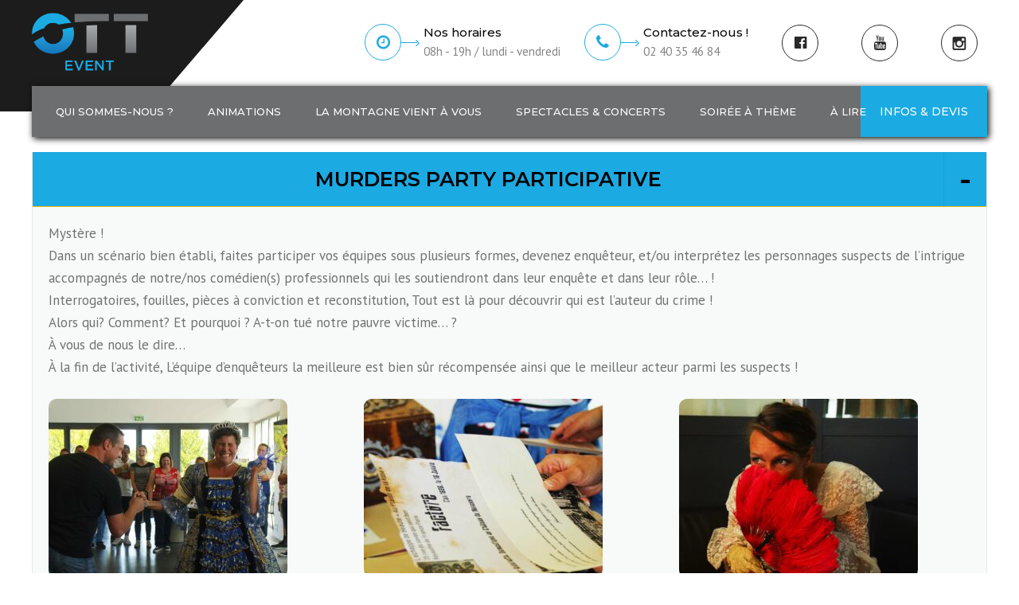

--- FILE ---
content_type: text/html; charset=UTF-8
request_url: https://ott-event.com/activite-interieures/
body_size: 22352
content:
<!DOCTYPE html>
<html lang="fr-FR">

<head>
    <meta charset="UTF-8" />
    <meta name="viewport" content="width=device-width, initial-scale=1, maximum-scale=1">
    <link rel="profile" href="http://gmpg.org/xfn/11" />
    <link rel="pingback" href="https://ott-event.com/xmlrpc.php" />
        <link rel="shortcut icon" href="https://ott-event.com/wp-content/uploads/2019/11/favicon-300x290.png" type="image/x-icon" />
        <meta name='robots' content='index, follow, max-image-preview:large, max-snippet:-1, max-video-preview:-1' />

	<!-- This site is optimized with the Yoast SEO plugin v26.6 - https://yoast.com/wordpress/plugins/seo/ -->
	<title>team building nantes</title>
	<link rel="canonical" href="https://ott-event.com/activite-interieures/" />
	<meta property="og:locale" content="fr_FR" />
	<meta property="og:type" content="article" />
	<meta property="og:title" content="team building nantes" />
	<meta property="og:url" content="https://ott-event.com/activite-interieures/" />
	<meta property="og:site_name" content="OTT Event" />
	<meta property="article:publisher" content="https://www.facebook.com/Organisation-Tout-Terrain-Events-1964067300502537" />
	<meta property="article:modified_time" content="2024-07-16T13:23:36+00:00" />
	<meta name="twitter:card" content="summary_large_image" />
	<meta name="twitter:label1" content="Durée de lecture estimée" />
	<meta name="twitter:data1" content="4 minutes" />
	<script type="application/ld+json" class="yoast-schema-graph">{"@context":"https://schema.org","@graph":[{"@type":"WebPage","@id":"https://ott-event.com/activite-interieures/","url":"https://ott-event.com/activite-interieures/","name":"team building nantes","isPartOf":{"@id":"https://ott-event.com/#website"},"datePublished":"2019-11-05T11:06:11+00:00","dateModified":"2024-07-16T13:23:36+00:00","breadcrumb":{"@id":"https://ott-event.com/activite-interieures/#breadcrumb"},"inLanguage":"fr-FR","potentialAction":[{"@type":"ReadAction","target":["https://ott-event.com/activite-interieures/"]}]},{"@type":"BreadcrumbList","@id":"https://ott-event.com/activite-interieures/#breadcrumb","itemListElement":[{"@type":"ListItem","position":1,"name":"Accueil","item":"https://ott-event.com/"},{"@type":"ListItem","position":2,"name":"Activité intérieures"}]},{"@type":"WebSite","@id":"https://ott-event.com/#website","url":"https://ott-event.com/","name":"OTT Event","description":"Créateur d’animations de vos séminaires…","publisher":{"@id":"https://ott-event.com/#organization"},"potentialAction":[{"@type":"SearchAction","target":{"@type":"EntryPoint","urlTemplate":"https://ott-event.com/?s={search_term_string}"},"query-input":{"@type":"PropertyValueSpecification","valueRequired":true,"valueName":"search_term_string"}}],"inLanguage":"fr-FR"},{"@type":"Organization","@id":"https://ott-event.com/#organization","name":"OTT-EVENT","url":"https://ott-event.com/","logo":{"@type":"ImageObject","inLanguage":"fr-FR","@id":"https://ott-event.com/#/schema/logo/image/","url":"https://ott-event.com/wp-content/uploads/2020/01/logo_OTT_rouge_2b.png","contentUrl":"https://ott-event.com/wp-content/uploads/2020/01/logo_OTT_rouge_2b.png","width":1182,"height":584,"caption":"OTT-EVENT"},"image":{"@id":"https://ott-event.com/#/schema/logo/image/"},"sameAs":["https://www.facebook.com/Organisation-Tout-Terrain-Events-1964067300502537","https://www.instagram.com/ott.event/"]}]}</script>
	<!-- / Yoast SEO plugin. -->


<link rel='dns-prefetch' href='//fonts.googleapis.com' />
<link rel="alternate" type="application/rss+xml" title="OTT Event &raquo; Flux" href="https://ott-event.com/feed/" />
<link rel="alternate" type="application/rss+xml" title="OTT Event &raquo; Flux des commentaires" href="https://ott-event.com/comments/feed/" />
<link rel="alternate" title="oEmbed (JSON)" type="application/json+oembed" href="https://ott-event.com/wp-json/oembed/1.0/embed?url=https%3A%2F%2Fott-event.com%2Factivite-interieures%2F" />
<link rel="alternate" title="oEmbed (XML)" type="text/xml+oembed" href="https://ott-event.com/wp-json/oembed/1.0/embed?url=https%3A%2F%2Fott-event.com%2Factivite-interieures%2F&#038;format=xml" />
<style id='wp-img-auto-sizes-contain-inline-css' type='text/css'>
img:is([sizes=auto i],[sizes^="auto," i]){contain-intrinsic-size:3000px 1500px}
/*# sourceURL=wp-img-auto-sizes-contain-inline-css */
</style>
<style id='wp-emoji-styles-inline-css' type='text/css'>

	img.wp-smiley, img.emoji {
		display: inline !important;
		border: none !important;
		box-shadow: none !important;
		height: 1em !important;
		width: 1em !important;
		margin: 0 0.07em !important;
		vertical-align: -0.1em !important;
		background: none !important;
		padding: 0 !important;
	}
/*# sourceURL=wp-emoji-styles-inline-css */
</style>
<style id='wp-block-library-inline-css' type='text/css'>
:root{--wp-block-synced-color:#7a00df;--wp-block-synced-color--rgb:122,0,223;--wp-bound-block-color:var(--wp-block-synced-color);--wp-editor-canvas-background:#ddd;--wp-admin-theme-color:#007cba;--wp-admin-theme-color--rgb:0,124,186;--wp-admin-theme-color-darker-10:#006ba1;--wp-admin-theme-color-darker-10--rgb:0,107,160.5;--wp-admin-theme-color-darker-20:#005a87;--wp-admin-theme-color-darker-20--rgb:0,90,135;--wp-admin-border-width-focus:2px}@media (min-resolution:192dpi){:root{--wp-admin-border-width-focus:1.5px}}.wp-element-button{cursor:pointer}:root .has-very-light-gray-background-color{background-color:#eee}:root .has-very-dark-gray-background-color{background-color:#313131}:root .has-very-light-gray-color{color:#eee}:root .has-very-dark-gray-color{color:#313131}:root .has-vivid-green-cyan-to-vivid-cyan-blue-gradient-background{background:linear-gradient(135deg,#00d084,#0693e3)}:root .has-purple-crush-gradient-background{background:linear-gradient(135deg,#34e2e4,#4721fb 50%,#ab1dfe)}:root .has-hazy-dawn-gradient-background{background:linear-gradient(135deg,#faaca8,#dad0ec)}:root .has-subdued-olive-gradient-background{background:linear-gradient(135deg,#fafae1,#67a671)}:root .has-atomic-cream-gradient-background{background:linear-gradient(135deg,#fdd79a,#004a59)}:root .has-nightshade-gradient-background{background:linear-gradient(135deg,#330968,#31cdcf)}:root .has-midnight-gradient-background{background:linear-gradient(135deg,#020381,#2874fc)}:root{--wp--preset--font-size--normal:16px;--wp--preset--font-size--huge:42px}.has-regular-font-size{font-size:1em}.has-larger-font-size{font-size:2.625em}.has-normal-font-size{font-size:var(--wp--preset--font-size--normal)}.has-huge-font-size{font-size:var(--wp--preset--font-size--huge)}.has-text-align-center{text-align:center}.has-text-align-left{text-align:left}.has-text-align-right{text-align:right}.has-fit-text{white-space:nowrap!important}#end-resizable-editor-section{display:none}.aligncenter{clear:both}.items-justified-left{justify-content:flex-start}.items-justified-center{justify-content:center}.items-justified-right{justify-content:flex-end}.items-justified-space-between{justify-content:space-between}.screen-reader-text{border:0;clip-path:inset(50%);height:1px;margin:-1px;overflow:hidden;padding:0;position:absolute;width:1px;word-wrap:normal!important}.screen-reader-text:focus{background-color:#ddd;clip-path:none;color:#444;display:block;font-size:1em;height:auto;left:5px;line-height:normal;padding:15px 23px 14px;text-decoration:none;top:5px;width:auto;z-index:100000}html :where(.has-border-color){border-style:solid}html :where([style*=border-top-color]){border-top-style:solid}html :where([style*=border-right-color]){border-right-style:solid}html :where([style*=border-bottom-color]){border-bottom-style:solid}html :where([style*=border-left-color]){border-left-style:solid}html :where([style*=border-width]){border-style:solid}html :where([style*=border-top-width]){border-top-style:solid}html :where([style*=border-right-width]){border-right-style:solid}html :where([style*=border-bottom-width]){border-bottom-style:solid}html :where([style*=border-left-width]){border-left-style:solid}html :where(img[class*=wp-image-]){height:auto;max-width:100%}:where(figure){margin:0 0 1em}html :where(.is-position-sticky){--wp-admin--admin-bar--position-offset:var(--wp-admin--admin-bar--height,0px)}@media screen and (max-width:600px){html :where(.is-position-sticky){--wp-admin--admin-bar--position-offset:0px}}

/*# sourceURL=wp-block-library-inline-css */
</style><style id='global-styles-inline-css' type='text/css'>
:root{--wp--preset--aspect-ratio--square: 1;--wp--preset--aspect-ratio--4-3: 4/3;--wp--preset--aspect-ratio--3-4: 3/4;--wp--preset--aspect-ratio--3-2: 3/2;--wp--preset--aspect-ratio--2-3: 2/3;--wp--preset--aspect-ratio--16-9: 16/9;--wp--preset--aspect-ratio--9-16: 9/16;--wp--preset--color--black: #000000;--wp--preset--color--cyan-bluish-gray: #abb8c3;--wp--preset--color--white: #ffffff;--wp--preset--color--pale-pink: #f78da7;--wp--preset--color--vivid-red: #cf2e2e;--wp--preset--color--luminous-vivid-orange: #ff6900;--wp--preset--color--luminous-vivid-amber: #fcb900;--wp--preset--color--light-green-cyan: #7bdcb5;--wp--preset--color--vivid-green-cyan: #00d084;--wp--preset--color--pale-cyan-blue: #8ed1fc;--wp--preset--color--vivid-cyan-blue: #0693e3;--wp--preset--color--vivid-purple: #9b51e0;--wp--preset--color--blue: #3498db;--wp--preset--color--orange: #d54900;--wp--preset--color--green: #89c218;--wp--preset--color--yellow: #f7c51e;--wp--preset--color--light: #ffffff;--wp--preset--color--dark: #242424;--wp--preset--gradient--vivid-cyan-blue-to-vivid-purple: linear-gradient(135deg,rgb(6,147,227) 0%,rgb(155,81,224) 100%);--wp--preset--gradient--light-green-cyan-to-vivid-green-cyan: linear-gradient(135deg,rgb(122,220,180) 0%,rgb(0,208,130) 100%);--wp--preset--gradient--luminous-vivid-amber-to-luminous-vivid-orange: linear-gradient(135deg,rgb(252,185,0) 0%,rgb(255,105,0) 100%);--wp--preset--gradient--luminous-vivid-orange-to-vivid-red: linear-gradient(135deg,rgb(255,105,0) 0%,rgb(207,46,46) 100%);--wp--preset--gradient--very-light-gray-to-cyan-bluish-gray: linear-gradient(135deg,rgb(238,238,238) 0%,rgb(169,184,195) 100%);--wp--preset--gradient--cool-to-warm-spectrum: linear-gradient(135deg,rgb(74,234,220) 0%,rgb(151,120,209) 20%,rgb(207,42,186) 40%,rgb(238,44,130) 60%,rgb(251,105,98) 80%,rgb(254,248,76) 100%);--wp--preset--gradient--blush-light-purple: linear-gradient(135deg,rgb(255,206,236) 0%,rgb(152,150,240) 100%);--wp--preset--gradient--blush-bordeaux: linear-gradient(135deg,rgb(254,205,165) 0%,rgb(254,45,45) 50%,rgb(107,0,62) 100%);--wp--preset--gradient--luminous-dusk: linear-gradient(135deg,rgb(255,203,112) 0%,rgb(199,81,192) 50%,rgb(65,88,208) 100%);--wp--preset--gradient--pale-ocean: linear-gradient(135deg,rgb(255,245,203) 0%,rgb(182,227,212) 50%,rgb(51,167,181) 100%);--wp--preset--gradient--electric-grass: linear-gradient(135deg,rgb(202,248,128) 0%,rgb(113,206,126) 100%);--wp--preset--gradient--midnight: linear-gradient(135deg,rgb(2,3,129) 0%,rgb(40,116,252) 100%);--wp--preset--font-size--small: 13px;--wp--preset--font-size--medium: 20px;--wp--preset--font-size--large: 36px;--wp--preset--font-size--x-large: 42px;--wp--preset--font-size--anps-h-1: 31px;--wp--preset--font-size--anps-h-2: 24px;--wp--preset--font-size--anps-h-3: 21px;--wp--preset--font-size--anps-h-4: 18px;--wp--preset--font-size--anps-h-5: 16px;--wp--preset--spacing--20: 0.44rem;--wp--preset--spacing--30: 0.67rem;--wp--preset--spacing--40: 1rem;--wp--preset--spacing--50: 1.5rem;--wp--preset--spacing--60: 2.25rem;--wp--preset--spacing--70: 3.38rem;--wp--preset--spacing--80: 5.06rem;--wp--preset--shadow--natural: 6px 6px 9px rgba(0, 0, 0, 0.2);--wp--preset--shadow--deep: 12px 12px 50px rgba(0, 0, 0, 0.4);--wp--preset--shadow--sharp: 6px 6px 0px rgba(0, 0, 0, 0.2);--wp--preset--shadow--outlined: 6px 6px 0px -3px rgb(255, 255, 255), 6px 6px rgb(0, 0, 0);--wp--preset--shadow--crisp: 6px 6px 0px rgb(0, 0, 0);}:where(.is-layout-flex){gap: 0.5em;}:where(.is-layout-grid){gap: 0.5em;}body .is-layout-flex{display: flex;}.is-layout-flex{flex-wrap: wrap;align-items: center;}.is-layout-flex > :is(*, div){margin: 0;}body .is-layout-grid{display: grid;}.is-layout-grid > :is(*, div){margin: 0;}:where(.wp-block-columns.is-layout-flex){gap: 2em;}:where(.wp-block-columns.is-layout-grid){gap: 2em;}:where(.wp-block-post-template.is-layout-flex){gap: 1.25em;}:where(.wp-block-post-template.is-layout-grid){gap: 1.25em;}.has-black-color{color: var(--wp--preset--color--black) !important;}.has-cyan-bluish-gray-color{color: var(--wp--preset--color--cyan-bluish-gray) !important;}.has-white-color{color: var(--wp--preset--color--white) !important;}.has-pale-pink-color{color: var(--wp--preset--color--pale-pink) !important;}.has-vivid-red-color{color: var(--wp--preset--color--vivid-red) !important;}.has-luminous-vivid-orange-color{color: var(--wp--preset--color--luminous-vivid-orange) !important;}.has-luminous-vivid-amber-color{color: var(--wp--preset--color--luminous-vivid-amber) !important;}.has-light-green-cyan-color{color: var(--wp--preset--color--light-green-cyan) !important;}.has-vivid-green-cyan-color{color: var(--wp--preset--color--vivid-green-cyan) !important;}.has-pale-cyan-blue-color{color: var(--wp--preset--color--pale-cyan-blue) !important;}.has-vivid-cyan-blue-color{color: var(--wp--preset--color--vivid-cyan-blue) !important;}.has-vivid-purple-color{color: var(--wp--preset--color--vivid-purple) !important;}.has-black-background-color{background-color: var(--wp--preset--color--black) !important;}.has-cyan-bluish-gray-background-color{background-color: var(--wp--preset--color--cyan-bluish-gray) !important;}.has-white-background-color{background-color: var(--wp--preset--color--white) !important;}.has-pale-pink-background-color{background-color: var(--wp--preset--color--pale-pink) !important;}.has-vivid-red-background-color{background-color: var(--wp--preset--color--vivid-red) !important;}.has-luminous-vivid-orange-background-color{background-color: var(--wp--preset--color--luminous-vivid-orange) !important;}.has-luminous-vivid-amber-background-color{background-color: var(--wp--preset--color--luminous-vivid-amber) !important;}.has-light-green-cyan-background-color{background-color: var(--wp--preset--color--light-green-cyan) !important;}.has-vivid-green-cyan-background-color{background-color: var(--wp--preset--color--vivid-green-cyan) !important;}.has-pale-cyan-blue-background-color{background-color: var(--wp--preset--color--pale-cyan-blue) !important;}.has-vivid-cyan-blue-background-color{background-color: var(--wp--preset--color--vivid-cyan-blue) !important;}.has-vivid-purple-background-color{background-color: var(--wp--preset--color--vivid-purple) !important;}.has-black-border-color{border-color: var(--wp--preset--color--black) !important;}.has-cyan-bluish-gray-border-color{border-color: var(--wp--preset--color--cyan-bluish-gray) !important;}.has-white-border-color{border-color: var(--wp--preset--color--white) !important;}.has-pale-pink-border-color{border-color: var(--wp--preset--color--pale-pink) !important;}.has-vivid-red-border-color{border-color: var(--wp--preset--color--vivid-red) !important;}.has-luminous-vivid-orange-border-color{border-color: var(--wp--preset--color--luminous-vivid-orange) !important;}.has-luminous-vivid-amber-border-color{border-color: var(--wp--preset--color--luminous-vivid-amber) !important;}.has-light-green-cyan-border-color{border-color: var(--wp--preset--color--light-green-cyan) !important;}.has-vivid-green-cyan-border-color{border-color: var(--wp--preset--color--vivid-green-cyan) !important;}.has-pale-cyan-blue-border-color{border-color: var(--wp--preset--color--pale-cyan-blue) !important;}.has-vivid-cyan-blue-border-color{border-color: var(--wp--preset--color--vivid-cyan-blue) !important;}.has-vivid-purple-border-color{border-color: var(--wp--preset--color--vivid-purple) !important;}.has-vivid-cyan-blue-to-vivid-purple-gradient-background{background: var(--wp--preset--gradient--vivid-cyan-blue-to-vivid-purple) !important;}.has-light-green-cyan-to-vivid-green-cyan-gradient-background{background: var(--wp--preset--gradient--light-green-cyan-to-vivid-green-cyan) !important;}.has-luminous-vivid-amber-to-luminous-vivid-orange-gradient-background{background: var(--wp--preset--gradient--luminous-vivid-amber-to-luminous-vivid-orange) !important;}.has-luminous-vivid-orange-to-vivid-red-gradient-background{background: var(--wp--preset--gradient--luminous-vivid-orange-to-vivid-red) !important;}.has-very-light-gray-to-cyan-bluish-gray-gradient-background{background: var(--wp--preset--gradient--very-light-gray-to-cyan-bluish-gray) !important;}.has-cool-to-warm-spectrum-gradient-background{background: var(--wp--preset--gradient--cool-to-warm-spectrum) !important;}.has-blush-light-purple-gradient-background{background: var(--wp--preset--gradient--blush-light-purple) !important;}.has-blush-bordeaux-gradient-background{background: var(--wp--preset--gradient--blush-bordeaux) !important;}.has-luminous-dusk-gradient-background{background: var(--wp--preset--gradient--luminous-dusk) !important;}.has-pale-ocean-gradient-background{background: var(--wp--preset--gradient--pale-ocean) !important;}.has-electric-grass-gradient-background{background: var(--wp--preset--gradient--electric-grass) !important;}.has-midnight-gradient-background{background: var(--wp--preset--gradient--midnight) !important;}.has-small-font-size{font-size: var(--wp--preset--font-size--small) !important;}.has-medium-font-size{font-size: var(--wp--preset--font-size--medium) !important;}.has-large-font-size{font-size: var(--wp--preset--font-size--large) !important;}.has-x-large-font-size{font-size: var(--wp--preset--font-size--x-large) !important;}
/*# sourceURL=global-styles-inline-css */
</style>

<style id='classic-theme-styles-inline-css' type='text/css'>
/*! This file is auto-generated */
.wp-block-button__link{color:#fff;background-color:#32373c;border-radius:9999px;box-shadow:none;text-decoration:none;padding:calc(.667em + 2px) calc(1.333em + 2px);font-size:1.125em}.wp-block-file__button{background:#32373c;color:#fff;text-decoration:none}
/*# sourceURL=/wp-includes/css/classic-themes.min.css */
</style>
<link rel='stylesheet' id='contact-form-7-css' href='https://ott-event.com/wp-content/plugins/contact-form-7/includes/css/styles.css?ver=6.1.4' type='text/css' media='all' />
<link rel='stylesheet' id='rs-plugin-settings-css' href='https://ott-event.com/wp-content/plugins/revslider/public/assets/css/rs6.css?ver=6.1.2' type='text/css' media='all' />
<style id='rs-plugin-settings-inline-css' type='text/css'>
#rs-demo-id {}
/*# sourceURL=rs-plugin-settings-inline-css */
</style>
<link rel='stylesheet' id='SFSImainCss-css' href='https://ott-event.com/wp-content/plugins/ultimate-social-media-icons/css/sfsi-style.css?ver=2.9.6' type='text/css' media='all' />
<link rel='stylesheet' id='dflip-style-css' href='https://ott-event.com/wp-content/plugins/3d-flipbook-dflip-lite/assets/css/dflip.min.css?ver=2.4.20' type='text/css' media='all' />
<link rel='stylesheet' id='js_composer_front-css' href='https://ott-event.com/wp-content/plugins/js_composer/assets/css/js_composer.min.css?ver=6.0.5' type='text/css' media='all' />
<link rel='stylesheet' id='font-awesome-css' href='https://ott-event.com/wp-content/plugins/js_composer/assets/lib/bower/font-awesome/css/font-awesome.min.css?ver=6.0.5' type='text/css' media='all' />
<link rel='stylesheet' id='owl-css-css' href='https://ott-event.com/wp-content/themes/constructo/js/owl//assets/owl.carousel.css?ver=ceee89c13c20736993985408fb1e5a47' type='text/css' media='all' />
<link rel='stylesheet' id='font_type_1-css' href='https://fonts.googleapis.com/css?family=Montserrat%3A400italic%2C400%2C500%2C600%2C700%2C300&#038;subset=latin%2Clatin-ext&#038;ver=ceee89c13c20736993985408fb1e5a47' type='text/css' media='all' />
<link rel='stylesheet' id='font_type_2-css' href='https://fonts.googleapis.com/css?family=PT+Sans%3A400italic%2C400%2C500%2C600%2C700%2C300&#038;subset=latin%2Clatin-ext&#038;ver=ceee89c13c20736993985408fb1e5a47' type='text/css' media='all' />
<link rel='stylesheet' id='theme_main_style-css' href='https://ott-event.com/wp-content/themes/constructo/style.css?ver=ceee89c13c20736993985408fb1e5a47' type='text/css' media='all' />
<link rel='stylesheet' id='swipebox-css' href='https://ott-event.com/wp-content/themes/constructo/css/swipebox.css?ver=ceee89c13c20736993985408fb1e5a47' type='text/css' media='all' />
<link rel='stylesheet' id='anps_core-css' href='https://ott-event.com/wp-content/themes/constructo/css/core.css?ver=ceee89c13c20736993985408fb1e5a47' type='text/css' media='all' />
<link rel='stylesheet' id='theme_wordpress_style-css' href='https://ott-event.com/wp-content/themes/constructo/css/wordpress.css?ver=ceee89c13c20736993985408fb1e5a47' type='text/css' media='all' />
<style id='theme_wordpress_style-inline-css' type='text/css'>
body, ol.list > li > *, .recent-portfolio--modern-1 .recent-portfolio__excerpt, .testimonial-modern__link, .testimonial-modern__link:hover, .testimonial-modern__link:focus, .product_meta span span, .f-content__content { color: #727272; } @media (min-width: 1260px) { .container { width: 1230px; } .site-header-layout-normal .nav-bar-wrapper { width: 1200px; } } /* Header colors */ .top-bar, .top-bar a { font-size: 14px; } @media(min-width: 992px) { .site-header-style-boxed, .site-header-style-full-width { background-color: #ffffff; } .woo-header-cart .cart-contents > i, .nav-wrap .site-search-toggle button, .nav-bar .site-search-toggle button { color: #ffffff; } .site-navigation a, .home .site-header-sticky-active .site-navigation .menu-item-depth-0 > a:not(:hover):not(:focus), .paralax-header .site-header-style-transparent.site-header-sticky-active .site-navigation .menu-item-depth-0 > a:not(:hover):not(:focus), .nav-empty { color: #ffffff; } .menu-button { color: #ffffff !important; } } .site-header-style-normal .nav-wrap { background-color: #ffffff; } @media(min-width: 992px) { .site-navigation .sub-menu { background-color: #fff; } .site-navigation .sub-menu a { color: #000; } } .heading-left.divider-sm span:before, .heading-middle.divider-sm span:before, .heading-middle span:before, .heading-left span:before, .divider-modern:not(.heading-content) span:after, .recent-portfolio__title::after, .portfolio-modern__title::after, .rp-modern__header::after { background-color: #1caae2; } .site-navigation .current-menu-item > a:not(:focus):not(:hover), .home .site-navigation .current-menu-item > a:not(:focus):not(:hover), .home .site-header.site-header-sticky-active .menu-item-depth-0.current-menu-item > a:not(:focus):not(:hover) { color: #1caae2 !important; } @media(min-width: 992px) { .site-search-toggle button:hover, .site-search-toggle button:focus, .site-navigation ul:not(.sub-menu) > li > a:hover, .site-navigation ul:not(.sub-menu) > li > a:focus { color: #1caae2; } /* Boxed header style background color */ .site-header-style-boxed .nav-bar-wrapper { background-color: #6D6E70; } } @media(max-width: 991px) { .site-search-toggle button:hover, .site-search-toggle button:focus, .navbar-toggle:hover, .navbar-toggle:focus { background-color: #1caae2; } .site-search-toggle button, .navbar-toggle { background-color: #292929; } } /* Front-Global Colors */ .site-header-style-normal .nav-wrap { background-color: #6D6E70; } @media(min-width: 992px) { .site-header-style-full-width.site-header-sticky-active .header-wrap, .site-header-style-full-width .header-wrap { background-color: #6D6E70; } } /* Top bar colors */ .top-bar { background-color: #f9f9f9; color: #c1c1c1; } .top-bar a:not(:hover) { color: #c1c1c1; } .top-bar, .top-bar a { font-size: 14px; } /* Top bar height */ @media(min-width: 992px) { .top-bar, .top-bar > .container { height: 45px; } /* Menu divider */ .site-header:not(.site-header-vertical-menu) .site-navigation > ul > li:after { display: none } } /* Main menu height */ @media(min-width: 992px) { .transparent.top-bar + .site-header-style-transparent:not(.site-header-sticky-active) .nav-wrap { height: 64px; max-height: 64px; } .site-header-style-normal:not(.site-header-sticky-active) .nav-wrap, .site-header-style-transparent:not(.site-header-sticky-active) .nav-wrap { height: 64px; max-height: 64px; transition: height .3s ease-out; } .site-header-style-full-width .nav-bar-wrapper, .site-header-style-boxed .nav-bar, .site-header-style-full-width .cartwrap { height: 64px; } .site-header-style-full-width .menu-item-depth-0 > a, .site-header-style-boxed .menu-item-depth-0 > a, .site-header-style-full-width .site-search-toggle button, .site-header-style-boxed .site-search-toggle button, .site-header-style-full-width .cart-contents, .site-header-style-boxed .menu-button { line-height: 64px; } .site-header-style-full-width .preheader-wrap, .site-header-style-boxed .preheader-wrap { height: 140px; } .site-header-style-full-width .site-logo:after, .site-header-style-boxed .site-logo:after { border-top: 140px solid currentColor; } .site-header-style-boxed .site-logo, .site-header-style-boxed .large-above-menu { padding-bottom: 32px; } } /* logo bg color */ @media(min-width: 992px) { .site-header .site-logo { color: #1c1c1c } } @media (min-width: 992px) { .site-header-dropdown-2 .sub-menu .menu-item + .menu-item > a::before, .site-header-dropdown-3 .sub-menu .menu-item + .menu-item > a::before { background-color: #000000; } } /* Footer */ .site-footer { background: #242424; } .site-footer .copyright-footer { color: #d9d9d9; background: #0f0f0f; } footer.site-footer .copyright-footer > .container:before, .site-footer.style-4 .working-hours td::after, .site-footer.style-4 .working-hours th::after { background: #3a3a3a; } .site-footer.style-4 .tagcloud a, .site-footer.style-4 .menu-item { border-color: #3a3a3a; } .site-footer, .site-footer h3, .site-footer h4, .site-wrap .site-footer .recentcomments a, .site-wrap .site-footer caption, .site-wrap .site-footer th, .site-wrap .site-footer span, .site-wrap .site-footer cite, .site-wrap .site-footer strong, .site-wrap .site-footer #today { color: #d9d9d9 !important; } .site-footer .row .menu .current_page_item > a, .site-footer.style-4 .working-hours td { color: #fff; } .site-footer .row a:hover, .site-footer .row a:focus, .site-footer.style-4 .menu-item a::before, .site-footer.style-4 .social a, .site-footer.style-4 .socialize a { color: #3aaedf !important; } .site-footer.style-4 .widget-title::after { background-color: #3aaedf; } .site-footer.style-4 .tagcloud a:hover, .site-footer.style-4 .tagcloud a:focus { border-color: #3aaedf; } .site-footer .row .widget-title { color: #fff} a, .btn-link, .icon.style-2 .fa, .error-404 h2, .page-heading, .statement .style-3, .dropcaps.style-2:first-letter, .list li:before, ol.list, .post.style-2 header > span, .post.style-2 header .fa, .page-numbers span, .nav-links span, .team .socialize a, blockquote.style-2:before, .panel-group.style-2 .panel-title a:before, .contact-info .fa, blockquote.style-1:before, .comment-list .comment header h1, .faq .panel-title a.collapsed:before, .faq .panel-title a:after, .faq .panel-title a, .filter button.selected, .filter:before, .primary, .search-posts i, .counter .counter-number, #wp-calendar th, #wp-calendar caption, .testimonials blockquote p:before, .testimonials blockquote p:after, .heading-left span:before, .heading-middle span:before, .price, .widget-price, .star-rating, section.container .widget_shopping_cart .quantity, .tab-pane .commentlist .meta strong, .woocommerce-tabs .commentlist .meta strong, .widget_recent_comments .recentcomments a { color: #292929; } .testimonials.white blockquote p:before, .testimonials.white blockquote p:after { color: #fff; } .counter .wrapbox { border-color:#292929; } body .tp-bullets.simplebullets.round .bullet.selected { border-color: #292929; } .carousel-indicators li.active, .ls-michell .ls-bottom-slidebuttons a.ls-nav-active { border-color: #292929 !important; } .icon .fa, .posts div a, .progress-bar, .nav-tabs > li.active:after, .vc_tta-style-anps_tabs .vc_tta-tabs-list > li.vc_active:after, section.container .menu li.current-menu-item .sub-menu a, section.container .menu li.current-menu-ancestor .sub-menu a, .pricing-table header, .mark, .post .post-meta button, blockquote.style-2:after, .panel-style-1 .panel-title a:before, .carousel-indicators li, .carousel-indicators .active, .ls-michell .ls-bottom-slidebuttons a, .twitter .carousel-indicators li, .twitter .carousel-indicators li.active, #wp-calendar td a, body .tp-bullets.simplebullets.round .bullet, .site-search, .onsale, .plus, .minus, .widget_price_filter .ui-slider .ui-slider-range, .woo-header-cart .cart-contents > span, .form-submit #submit, .testimonials blockquote header:before, div.woocommerce-tabs ul.tabs li.active:before , mark, .woocommerce-product-gallery__trigger { background-color: #292929; } .testimonials.white blockquote header:before { background-color: #fff; } h1, h2, h3, h4, h5, h6, .nav-tabs > li > a, .nav-tabs > li.active > a, .vc_tta-tabs-list > li > a span, .statement, .page-heading a, .page-heading a:after, p strong, .dropcaps:first-letter, .page-numbers a, .nav-links a, .searchform, .searchform input[type="text"], .socialize a, .widget_rss .rss-date, .widget_rss cite, .panel-title, .panel-group.style-2 .panel-title a.collapsed:before, blockquote.style-1, .comment-list .comment header, .faq .panel-title a:before, .faq .panel-title a.collapsed, .filter button, .carousel .carousel-control, #wp-calendar #today, .woocommerce-result-count, input.qty, .product_meta, .woocommerce-review-link, .woocommerce-before-loop .woocommerce-ordering:after, .widget_price_filter .price_slider_amount .button, .widget_price_filter .price_label, section.container .product_list_widget li h4 a, .shop_table.table thead th, .shop_table.table tfoot, .product-single-header .variations label, .tab-pane .commentlist .meta, .woocommerce-tabs .commentlist .meta, .f-content__title, .icon-m__title, table.table > thead th, .recent-portfolio__title, a:hover .recent-portfolio__title, a:focus .recent-portfolio__title, .portfolio-modern__title, a:hover .portfolio-modern__title, a:focus .portfolio-modern__title { color: #292929; } .ls-michell .ls-nav-next, .ls-michell .ls-nav-prev { color:#fff; } .contact-form input[type="text"]:focus, .contact-form textarea:focus { border-color: #292929 !important; } .pricing-table header h2, .mark.style-2, .btn.dark, .twitter .carousel-indicators li, .added_to_cart { background-color: #292929; } .price_slider_wrapper .ui-widget-content { background-color: #ececec; } body, .alert .close, .post header, #lang_sel_list a.lang_sel_sel, #lang_sel_list ul a, #lang_sel_list_list ul a:visited, .widget_icl_lang_sel_widget #lang_sel ul li ul li a, .widget_icl_lang_sel_widget #lang_sel a, .heading-subtitle { font-family: PT Sans; } .site-logo { font-family: Arial, Helvetica, sans-serif|System fonts; } h1, h2, h3, h4, h5, h6, .btn, .woocommerce-page .button, .page-heading, .team em, blockquote.style-1, .onsale, .added_to_cart, .price, .widget-price, .woocommerce-review-link, .product_meta, .tab-pane .commentlist .meta, .woocommerce-tabs .commentlist .meta, .wpcf7-submit, .f-content__title, .icon-m__title, .icon-m__link, button.single_add_to_cart_button, .important, .shipping-calculator-button { font-family: Montserrat; font-weight: 500; } .nav-tabs > li > a, .site-navigation > ul a, .menu-button, .vc_tta-tabs-list > li > a, .tp-arr-titleholder, .above-nav-bar.top-bar ul li { font-family: Montserrat; font-weight: 500; } .pricing-table header h2, .pricing-table header .price, .pricing-table header .currency, .table thead, h1.style-3, h2.style-3, h3.style-3, h4.style-3, h5.style-3, h6.style-3, .page-numbers a, .page-numbers span, .nav-links a, .nav-links span, .alert, .comment-list .comment header, .woocommerce-result-count, .product_list_widget li > a, .product_list_widget li p.total strong, .cart_list + .total, .shop_table.table tfoot, .product-single-header .variations label { font-family: Montserrat; font-weight: 500; } .site-search #searchform-header input[type="text"] { font-family: Montserrat; font-weight: 500; } /*Top Bar*/ .testimonials.carousel .white ~ .carousel-control:hover, .testimonials.carousel .white ~ .carousel-control:focus { color: #1caae2 !important; } /*testimonials*/ .testimonials blockquote p { border-bottom: 1px solid #292929; } .testimonials.white blockquote p { border-bottom: 1px solid #fff; } div.testimonials blockquote.item.active p, .testimonials blockquote cite { color: #292929; } div.testimonials.white blockquote.item.active p, div.testimonials.white blockquote.item.active cite a, div.testimonials.white blockquote.item.active cite, .wpb_content_element .widget .tagcloud a, div.testimonials.white blockquote.item p, div.testimonials.white blockquote.item cite, .testimonials.carousel .white ~ .carousel-control { color: #fff; } a:hover, a:focus, .a:hover, .site-header a:hover, .icon a:hover h2, .nav-tabs > li > a:hover, .top-bar a:hover, .page-heading a:hover, .menu a:hover, .menu .is-active a, .page-numbers a:hover, .nav-links a:hover, .widget-categories a:hover, .product-categories a:hover, .widget_archive a:hover, .widget_categories a:hover, .widget_recent_entries a:hover, .socialize a:hover, .faq .panel-title a.collapsed:hover, .carousel .carousel-control:hover, a:hover h1, a:hover h2, a:hover h3, a:hover h4, a:hover h5, .ls-michell .ls-nav-next:hover, .ls-michell .ls-nav-prev:hover, body .tp-leftarrow.default:hover, body .tp-rightarrow.default:hover, .product_list_widget li h4 a:hover, .cart-contents:hover i, .icon.style-2 a:hover .fa, .team .socialize a:hover, .recentblog header a:hover h2, .scrollup a:hover, .hovercolor, i.hovercolor, .post.style-2 header i.hovercolor.fa, article.post-sticky header:before, .wpb_content_element .widget a:hover, .star-rating, .menu .current_page_item > a, .vc_tta-tab:hover > a > span, .page-numbers.current, .widget_layered_nav a:hover, .widget_layered_nav a:focus, .widget_layered_nav .chosen a, .widget_layered_nav_filters a:hover, .widget_layered_nav_filters a:focus, .widget_rating_filter .star-rating:hover, .widget_rating_filter .star-rating:focus, .icon-m__link, .bg-primary, .logos .owl-nav > *:hover, .logos .owl-nav > *:focus, .testimonials-modern .owl-nav > *:hover, .testimonials-modern .owl-nav > *:focus, .rp-modern__icon { color: #1caae2; } .filter button.selected { color: #1caae2!important; } .logos--style-3 .logos__wrap:hover, .logos--style-3 .logos__wrap:focus, .logos--style-5 .logos__wrap:hover, .logos--style-5 .logos__wrap:focus, .scrollup a:hover, .panel-style-3 .panel-heading a, .gallery-fs .owl-item a:hover:after, .gallery-fs .owl-item a:focus:after, .gallery-fs .owl-item a.selected:after, blockquote:not([class]) p, .blockquote-style-1 p, .blockquote-style-2 p, .featured-content, .post-minimal-wrap { border-color: #1caae2; } .site-footer:not(.style-4) .tagcloud a:hover, .twitter .carousel-indicators li:hover, .added_to_cart:hover, .icon a:hover .fa, .posts div a:hover, #wp-calendar td a:hover, .plus:hover, .minus:hover, .widget_price_filter .price_slider_amount .button:hover, .form-submit #submit:hover, .anps_download > a span.anps_download_icon, .onsale, .woo-header-cart .cart-contents > span, .woocommerce-product-gallery__trigger:hover, .woocommerce-product-gallery__trigger:focus, .f-content__icon, .f-content__divider, .icon-m__media, .panel-style-3 .panel-heading a, .logos .owl-dot:hover, .logos .owl-dot:focus, .logos .owl-dot.active, .testimonials-modern .owl-dot:hover, .testimonials-modern .owl-dot:focus, .testimonials-modern .owl-dot.active, .large-above-menu-style-5 .widget_anpstext .fa, .large-above-menu-style-5 .widget_anpssocial ul, .menu-button { background-color: #1caae2; } body { font-size: 17px; } h1, .h1 { font-size: 33px; } h2, .h2 { font-size: 22px; } h3, .h3 { font-size: 18px; } h4, .h4 { font-size: 18px; } h5, .h5 { font-size: 16px; } .site-navigation, .site-navigation ul li a { font-size: 13px; } @media (min-width: 992px) { .site-header-dropdown-3 .site-navigation > ul > .menu-item:not(.megamenu) .sub-menu a:hover, .site-header-dropdown-3 .site-navigation > ul > .menu-item:not(.megamenu) .sub-menu a:focus { background-color: #1caae2; } } @media (min-width: 1200px) { .site-navigation .sub-menu a, .site-navigation .main-menu .megamenu { font-size: 12px; } } .page-heading h1 { font-size: 24px; line-height: 34px; } .recent-portfolio__title, .recentportfolio h2, .portfolio h2, .portfolio-modern__title { font-size: 16px; } article.post-sticky header .stickymark i.nav_background_color { color: #ffffff; } .triangle-topleft.hovercolor { border-top: 60px solid #1caae2; } h1.single-blog, article.post h1.single-blog { font-size: 28px; } .home .site-header .above-nav-bar.top-bar, .home div.site-wrapper div.transparent.top-bar, .home div.site-wrapper div.transparent.top-bar #lang_sel a.lang_sel_sel { color: ; } .home div.site-wrapper div.transparent.top-bar a:hover, .home div.site-wrapper div.transparent.top-bar #lang_sel a.lang_sel_sel:hover { color: ; } section.container .menu li.current-menu-item .sub-menu a, section.container .menu li.current-menu-ancestor .sub-menu a { background: ; color: ; } section.container ul.menu ul.sub-menu > li > a:hover, section.container ul.menu li.current_page_item > a, section.container ul.menu ul.sub-menu > li.current_page_item > a { color: ; } @media (min-width: 993px) { .responsive .site-navigation .sub-menu { background:#fff; } .responsive .site-navigation .sub-menu a { color: #000; } } /* Taille du texte des paragraphes*/ .anpstext-wrap { font-size: 15px; } /*Modification de l'apparence des accordéons*/ .panel-style-3 .panel-title{ font-size: 1.5em; text-transform: uppercase; text-align: center; font-weight: 500; color: #1caae2; } .panel-style-3 .panel-heading a{ text-transform: uppercase; text-align: center; font-weight: 600; border-bottom: 1px solid #fab702; border-bottom-color: rgb(250, 183, 2); display: block; margin: -1px 0; min-height: 50px; padding: 17px 74px 17px 20px; transition: .3s color, .2s background-color, .2s border-color; color:black; } .panel-style-3 .panel-heading a::after { font-size:1.5em; } .nav-bar-wrapper { box-shadow:2px 2px 8px black; -moz-box-shadow:2px 2px 8px black; -webkit-box-shadow:2px 2px 8px black; } .site-footer { line-height: 1.2em; } /*FORMULAIRE CONTACT*/ input[type="text"], input[type="email"], input[type="tel"], quiz-capital, textarea { border-bottom:1px solid #666; color: #ddd; outline: none; transition: border-color .2s; background: none; } .wpcf7-form input.wpcf7-text, .wpcf7-form textarea { border-bottom: 1px solid #ccc; border-right: 0px solid #ccc; border-top: 0px solid #ccc; border-left: 0px solid #ccc; border-radius: 0px; height: 39px; margin-bottom: 15px; padding: 7px 19px; width: 100%; } .wpcf7-form-control.wpcf7-quiz { border-bottom: 1px solid #ccc; border-right: 0px solid #ccc; border-top: 0px solid #ccc; border-left: 0px solid #ccc; border-radius: 0px; height: 39px; margin-bottom: 15px; padding: 7px 19px; width: 100%; } .box-contact { box-shadow: 0 20px 40px rgba(0, 0, 0, .4); border-radius: 15px; } /* Arrondissement angles photos de presta */ .wpb_single_image img { border-radius: 10px; } /*Couleur du bouton demande de catalogue */ .vc_btn3.vc_btn3-color-danger.vc_btn3-style-modern { color: #f7f7f7; border-color: #1caae2; background-color: #1caae2; } /* Hauteur de ligne footer parti contact */ .widget-container.widget_anpstext { line-height : 0.5em; } footer.site-footer .widget_anpstext span.fa, aside.sidebar .widget_anpstext span.fa { line-height : 10px; } .site-footer .row > div + div { margin-top: 2em; } /*buttons*/ input#place_order { background-color: #030303; } input#place_order:hover, input#place_order:focus { background-color: #1caae2; } .btn, .wpcf7-submit, button.single_add_to_cart_button, p.form-row input.button, .woocommerce-page .button { -moz-user-select: none; background-image: none; border: 0; color: #fff; cursor: pointer; display: inline-block; line-height: 1.5; margin-bottom: 0; max-width: 100%; text-align: center; text-transform: uppercase; text-decoration:none; transition: background-color 0.2s ease 0s; text-overflow: ellipsis; vertical-align: middle; overflow: hidden; white-space: nowrap; } .btn.btn-sm, .wpcf7-submit { padding: 11px 17px; font-size: 14px; } .btn, .wpcf7-submit, button.single_add_to_cart_button, p.form-row input.button, .woocommerce-page .button { border-radius: 0; border-radius: 4px; background-color: #030303; color: #ffffff; } .btn:hover, .btn:active, .btn:focus, .wpcf7-submit:hover, .wpcf7-submit:active, .wpcf7-submit:focus, button.single_add_to_cart_button:hover, button.single_add_to_cart_button:active, button.single_add_to_cart_button:focus, p.form-row input.button:hover, p.form-row input.button:focus, .woocommerce-page .button:hover, .woocommerce-page .button:focus { background-color: #1caae2; color: #ffffff; border:0; } .btn.style-1, .vc_btn.style-1 { border-radius: 4px; background-color: #292929; color: #fff!important; } .btn.style-1:hover, .btn.style-1:active, .btn.style-1:focus, .vc_btn.style-1:hover, .vc_btn.style-1:active, .vc_btn.style-1:focus { background-color: #1caae2; color: #fff!important; } .btn.slider { border-radius: 4px; background-color: #1caae2; color: #fff; } .btn.slider:hover, .btn.slider:active, .btn.slider:focus { background-color: #242424; color: #fff; } .btn.style-2, .vc_btn.style-2 { border-radius: 4px; border: 2px solid #1caae2; background-color: #1caae2; color: #fff!important; } .btn.style-2:hover, .btn.style-2:active, .btn.style-2:focus, .vc_btn.style-2:hover, .vc_btn.style-2:active, .vc_btn.style-2:focus { background-color: #000000; color: #fff!important; border-color: #1caae2; border: 2px solid #1caae2; } .btn.style-3, .vc_btn.style-3 { border: 2px solid #ffffff; border-radius: 4px; background-color: transparent; color: #ffffff!important; } .btn.style-3:hover, .btn.style-3:active, .btn.style-3:focus, .vc_btn.style-3:hover, .vc_btn.style-3:active, .vc_btn.style-3:focus { border: 2px solid #ffffff; background-color: #ffffff; color: #242424!important; } .btn.style-4, .vc_btn.style-4 { padding-left: 0; background-color: transparent; color: #1caae2!important; border: none; } .btn.style-4:hover, .btn.style-4:active, .btn.style-4:focus, .vc_btn.style-4:hover, .vc_btn.style-4:active, .vc_btn.style-4:focus { padding-left: 0; background: none; color: #242424!important; border: none; border-color: transparent; outline: none; } .btn.style-5, .vc_btn.style-5 { background-color: #c3c3c3!important; color: #fff!important; border: none; } .btn.style-5:hover, .btn.style-5:active, .btn.style-5:focus, .vc_btn.style-5:hover, .vc_btn.style-5:active, .vc_btn.style-5:focus { background-color: #737373!important; color: #fff!important; }
/*# sourceURL=theme_wordpress_style-inline-css */
</style>
<link rel='stylesheet' id='custom-css' href='https://ott-event.com/wp-content/themes/constructo/custom.css?ver=ceee89c13c20736993985408fb1e5a47' type='text/css' media='all' />
<script type="text/javascript" src="https://ott-event.com/wp-includes/js/jquery/jquery.min.js?ver=3.7.1" id="jquery-core-js"></script>
<script type="text/javascript" src="https://ott-event.com/wp-includes/js/jquery/jquery-migrate.min.js?ver=3.4.1" id="jquery-migrate-js"></script>
<script type="text/javascript" src="https://ott-event.com/wp-content/plugins/revslider/public/assets/js/revolution.tools.min.js?ver=6.0" id="tp-tools-js"></script>
<script type="text/javascript" src="https://ott-event.com/wp-content/plugins/revslider/public/assets/js/rs6.min.js?ver=6.1.2" id="revmin-js"></script>
<link rel="https://api.w.org/" href="https://ott-event.com/wp-json/" /><link rel="alternate" title="JSON" type="application/json" href="https://ott-event.com/wp-json/wp/v2/pages/1674" /><link rel="EditURI" type="application/rsd+xml" title="RSD" href="https://ott-event.com/xmlrpc.php?rsd" />

<link rel='shortlink' href='https://ott-event.com/?p=1674' />
<meta name="follow.[base64]" content="jJQ9n9mt8vJbVMzyxntK"/><!-- Analytics by WP Statistics - https://wp-statistics.com -->
<meta name="generator" content="Powered by WPBakery Page Builder - drag and drop page builder for WordPress."/>
<meta name="generator" content="Powered by Slider Revolution 6.1.2 - responsive, Mobile-Friendly Slider Plugin for WordPress with comfortable drag and drop interface." />
<script type="text/javascript">function setREVStartSize(t){try{var h,e=document.getElementById(t.c).parentNode.offsetWidth;if(e=0===e||isNaN(e)?window.innerWidth:e,t.tabw=void 0===t.tabw?0:parseInt(t.tabw),t.thumbw=void 0===t.thumbw?0:parseInt(t.thumbw),t.tabh=void 0===t.tabh?0:parseInt(t.tabh),t.thumbh=void 0===t.thumbh?0:parseInt(t.thumbh),t.tabhide=void 0===t.tabhide?0:parseInt(t.tabhide),t.thumbhide=void 0===t.thumbhide?0:parseInt(t.thumbhide),t.mh=void 0===t.mh||""==t.mh||"auto"===t.mh?0:parseInt(t.mh,0),"fullscreen"===t.layout||"fullscreen"===t.l)h=Math.max(t.mh,window.innerHeight);else{for(var i in t.gw=Array.isArray(t.gw)?t.gw:[t.gw],t.rl)void 0!==t.gw[i]&&0!==t.gw[i]||(t.gw[i]=t.gw[i-1]);for(var i in t.gh=void 0===t.el||""===t.el||Array.isArray(t.el)&&0==t.el.length?t.gh:t.el,t.gh=Array.isArray(t.gh)?t.gh:[t.gh],t.rl)void 0!==t.gh[i]&&0!==t.gh[i]||(t.gh[i]=t.gh[i-1]);var r,a=new Array(t.rl.length),n=0;for(var i in t.tabw=t.tabhide>=e?0:t.tabw,t.thumbw=t.thumbhide>=e?0:t.thumbw,t.tabh=t.tabhide>=e?0:t.tabh,t.thumbh=t.thumbhide>=e?0:t.thumbh,t.rl)a[i]=t.rl[i]<window.innerWidth?0:t.rl[i];for(var i in r=a[0],a)r>a[i]&&0<a[i]&&(r=a[i],n=i);var d=e>t.gw[n]+t.tabw+t.thumbw?1:(e-(t.tabw+t.thumbw))/t.gw[n];h=t.gh[n]*d+(t.tabh+t.thumbh)}void 0===window.rs_init_css&&(window.rs_init_css=document.head.appendChild(document.createElement("style"))),document.getElementById(t.c).height=h,window.rs_init_css.innerHTML+="#"+t.c+"_wrapper { height: "+h+"px }"}catch(t){console.log("Failure at Presize of Slider:"+t)}};</script>
<noscript><style> .wpb_animate_when_almost_visible { opacity: 1; }</style></noscript><link rel='stylesheet' id='vc_monosocialiconsfont-css' href='https://ott-event.com/wp-content/plugins/js_composer/assets/css/lib/monosocialiconsfont/monosocialiconsfont.min.css?ver=6.0.5' type='text/css' media='all' />
<link rel='stylesheet' id='vc_animate-css-css' href='https://ott-event.com/wp-content/plugins/js_composer/assets/lib/bower/animate-css/animate.min.css?ver=6.0.5' type='text/css' media='all' />
</head>

<body class="wp-singular page-template-default page page-id-1674 wp-embed-responsive wp-theme-constructo sfsi_actvite_theme_flat wpb-js-composer js-comp-ver-6.0.5 vc_responsive">
        <div class="site-wrap">
                    <div class="site-wrapper ">
                                                            <header class="site-header site-header-sticky site-header-style-boxed site-header-layout-normal site-header-dropdown-3" >
                                    <div class="container preheader-wrap">
                        <div class="site-logo"><a href="https://ott-event.com/">                    <img style="height: 33px; width: 157px; " class="logo-sticky" alt="Site logo" src="https://ott-event.com/wp-content/uploads/2023/01/logo_OTT-bleu_sans-fond-1.png">
                                <img style="height: 91px; width: 157px; " class="logo-mobile" alt="OTT Event" src="https://ott-event.com/wp-content/uploads/2023/01/logo_OTT-bleu_sans-fond-1.png">
                                            <img class="logo-desktop" style="width: 146px; height: 72.133" alt="Site logo" src="https://ott-event.com/wp-content/uploads/2023/01/logo_OTT-bleu_sans-fond-1.png">
                            </a></div>
                                                                                <div class="large-above-menu large-above-menu-style-4"><div id="anpstext-15" class="widget widget_anpstext">
        <div class="anpstext-wrap">
            <span class="anpstext-arrow" style="color: #1caae2"></span>
                                                <span class="fa fa fa-clock-o" style="color:#1caae2"></span>
                                                        <div class="anpstext-desc" style="color:#848484">
                    <div class="important" style="color:#0a0a0a">Nos horaires</div>
                    08h - 19h / lundi - vendredi                </div>
                    </div>
        </div><div id="anpstext-9" class="widget widget_anpstext">
        <div class="anpstext-wrap">
            <span class="anpstext-arrow" style="color: #1caae2"></span>
                                                <span class="fa fa-phone" style="color:#1caae2"></span>
                                                        <div class="anpstext-desc" style="color:#848484">
                    <div class="important" style="color:#0a0a0a">Contactez-nous !</div>
                    02 40 35 46 84                </div>
                    </div>
        </div><div id="anpssocial-3" class="widget widget_anpssocial">                <h3 class="widget-title">Facebook</h3>
                <ul class="socialize">
                                        <li>
                                <a title="Facebook OTT Event" href="https://www.facebook.com/Organisation-Tout-Terrain-Events-1964067300502537" target="_blank">
                                    <i class="fa fa fa fa fa-facebook-official" aria-hidden="true"></i>
                
                <span class="sr-only">Facebook OTT Event</span>
                </a>
                            </li>
                    </ul>
        </div><div id="anpssocial-4" class="widget widget_anpssocial">                <h3 class="widget-title">Youtube</h3>
                <ul class="socialize">
                                        <li>
                                <a title="Youtube OTT Event" href="https://www.youtube.com/channel/UCWVf7Z-Gnujdxz2aXCrfykw" target="_blank">
                                    <i class="fa fa fa-youtube" aria-hidden="true"></i>
                
                <span class="sr-only">Youtube OTT Event</span>
                </a>
                            </li>
                    </ul>
        </div><div id="anpssocial-7" class="widget widget_anpssocial">                <h3 class="widget-title">Instagram</h3>
                <ul class="socialize">
                                        <li>
                                <a title="Instagram" href="https://www.instagram.com/ott.seminaire/" target="_blank">
                                    <i class="fa vc-mono vc-mono-instagram" aria-hidden="true"></i>
                
                <span class="sr-only">Instagram</span>
                </a>
                            </li>
                    </ul>
        </div></div>
                                            </div>
                    <div class="header-wrap">
                        <div class="container">
                                                    <div class="nav-bar-wrapper">
                            <div class="nav-bar">
                                                                <nav class="site-navigation">
                                    <ul id="menu-main-menu" class=""><li class="menu-item menu-item-type-post_type menu-item-object-page menu-item-depth-0"><a href="https://ott-event.com/a-propos/">Qui sommes-nous ?</a></li>
<li class="menu-item menu-item-type-custom menu-item-object-custom current-menu-ancestor current-menu-parent menu-item-has-children menu-item-depth-0"><a href="#">Animations</a>
<ul class="sub-menu">
	<li class="menu-item menu-item-type-custom menu-item-object-custom menu-item-has-children menu-item-depth-1"><a href="#">Activités itinérantes</a>
	<ul class="sub-menu">
		<li class="menu-item menu-item-type-post_type menu-item-object-page menu-item-depth-2"><a href="https://ott-event.com/activite-itinerante-nantes-intramuros/">Nantes intramuros</a></li>
		<li class="menu-item menu-item-type-post_type menu-item-object-page menu-item-depth-2"><a href="https://ott-event.com/activite-itinerante-partout-en-france/">Partout en France</a></li>
	</ul>
</li>
	<li class="menu-item menu-item-type-post_type menu-item-object-page menu-item-depth-1"><a href="https://ott-event.com/activites-exterieures/">Activités extérieures</a></li>
	<li class="menu-item menu-item-type-post_type menu-item-object-page menu-item-depth-1"><a href="https://ott-event.com/activites-interieures-exterieures/">Activités intérieures/extérieures</a></li>
	<li class="menu-item menu-item-type-post_type menu-item-object-page current-menu-item page_item page-item-1674 current_page_item menu-item-depth-1"><a href="https://ott-event.com/activite-interieures/">Activités intérieures</a></li>
	<li class="menu-item menu-item-type-post_type menu-item-object-page menu-item-depth-1"><a href="https://ott-event.com/activites-numeriques-et-diverses/">Activités numériques et diverses</a></li>
</ul>
</li>
<li class="menu-item menu-item-type-post_type menu-item-object-page menu-item-depth-0"><a href="https://ott-event.com/activite-montagne-vient-a-vous/">La montagne vient à vous</a></li>
<li class="menu-item menu-item-type-custom menu-item-object-custom menu-item-has-children menu-item-depth-0"><a href="#">Spectacles &#038; concerts</a>
<ul class="sub-menu">
	<li class="menu-item menu-item-type-custom menu-item-object-custom menu-item-has-children menu-item-depth-1"><a href="#">Spectacles</a>
	<ul class="sub-menu">
		<li class="menu-item menu-item-type-post_type menu-item-object-page menu-item-depth-2"><a href="https://ott-event.com/spectacles-jeune-public/">Jeune public</a></li>
		<li class="menu-item menu-item-type-post_type menu-item-object-page menu-item-depth-2"><a href="https://ott-event.com/spectacles-tout-public/">Tout public</a></li>
	</ul>
</li>
	<li class="menu-item menu-item-type-post_type menu-item-object-page menu-item-depth-1"><a href="https://ott-event.com/concerts/">Spectacles musicaux et concerts</a></li>
</ul>
</li>
<li class="menu-item menu-item-type-post_type menu-item-object-page menu-item-depth-0"><a href="https://ott-event.com/soiree-a-theme/">Soirée à thème</a></li>
<li class="menu-item menu-item-type-post_type menu-item-object-page menu-item-has-children menu-item-depth-0"><a href="https://ott-event.com/a-lire/">À lire</a>
<ul class="sub-menu">
	<li class="menu-item menu-item-type-post_type menu-item-object-page menu-item-depth-1"><a href="https://ott-event.com/?page_id=1464">Blog</a></li>
	<li class="menu-item menu-item-type-post_type menu-item-object-page menu-item-depth-1"><a href="https://ott-event.com/catalogue/">Catalogue</a></li>
</ul>
</li>
</ul>                                </nav>
                                                                <button class="navbar-toggle" type="button">
                                    <span class="sr-only">Toggle navigation</span>
                                    <i class="fa fa-bars" aria-hidden="true"></i>
                                </button>
                            </div>
                                                            <a href="https://ott-event.com/demande-de-devis/" class="menu-button">
                                    Infos & devis                                </a>
                                                    </div>
                                            </div>
                    </div>
                                            </header>
                                            
<section class="container">
    <div class="normal">

        
                                    <div class="vc_row wpb_row vc_row-fluid"><div class="wpb_column vc_column_container vc_col-sm-12"><div class="vc_column-inner"><div class="wpb_wrapper"><div class="vc_empty_space"   style="height: 3em"><span class="vc_empty_space_inner"></span></div></div></div></div></div><div class="vc_row wpb_row vc_row-fluid"><div class="wpb_animate_when_almost_visible wpb_zoomIn zoomIn wpb_column vc_column_container vc_col-sm-12"><div class="vc_column-inner"><div class="wpb_wrapper"><div class="panel-group panel-style-3" id="accordion1"><div class="panel">
                <div class="panel-heading">
                    <h4 class="panel-title">
                        <a data-toggle="collapse"  href="#collapse1">Murders party participative</a>
                    </h4>
                </div>
                <div id="collapse1" class="panel-collapse collapse in">
                    <div class="panel-body">
	<div class="wpb_text_column wpb_content_element " >
		<div class="wpb_wrapper">
			<p>Mystère !<br />
Dans un scénario bien établi, faites participer vos équipes sous plusieurs formes, devenez enquêteur, et/ou interprétez les personnages suspects de l’intrigue accompagnés de notre/nos comédien(s) professionnels qui les soutiendront dans leur enquête et dans leur rôle… !<br />
Interrogatoires, fouilles, pièces à conviction et reconstitution, Tout est là pour découvrir qui est l’auteur du crime !<br />
Alors qui? Comment? Et pourquoi ? A-t-on tué notre pauvre victime&#8230; ?<br />
À vous de nous le dire…<br />
À la fin de l’activité, L’équipe d’enquêteurs la meilleure est bien sûr récompensée ainsi que le meilleur acteur parmi les suspects !</p>

		</div>
	</div>
<div class="vc_empty_space"   style="height: 1.5em"><span class="vc_empty_space_inner"></span></div><div class="vc_row wpb_row vc_inner vc_row-fluid"><div class="wpb_column vc_column_container vc_col-sm-4"><div class="vc_column-inner"><div class="wpb_wrapper">
	<div  class="wpb_single_image wpb_content_element vc_align_left">
		
		<figure class="wpb_wrapper vc_figure">
			<div class="vc_single_image-wrapper   vc_box_border_grey"><img fetchpriority="high" decoding="async" width="300" height="225" src="https://ott-event.com/wp-content/uploads/2020/01/murder-1-300x225.jpg" class="vc_single_image-img attachment-medium" alt="" srcset="https://ott-event.com/wp-content/uploads/2020/01/murder-1-300x225.jpg 300w, https://ott-event.com/wp-content/uploads/2020/01/murder-1-1024x768.jpg 1024w, https://ott-event.com/wp-content/uploads/2020/01/murder-1-768x576.jpg 768w, https://ott-event.com/wp-content/uploads/2020/01/murder-1-1536x1152.jpg 1536w, https://ott-event.com/wp-content/uploads/2020/01/murder-1-2048x1536.jpg 2048w, https://ott-event.com/wp-content/uploads/2020/01/murder-1-370x278.jpg 370w, https://ott-event.com/wp-content/uploads/2020/01/murder-1-1200x900.jpg 1200w, https://ott-event.com/wp-content/uploads/2020/01/murder-1-360x270.jpg 360w" sizes="(max-width: 300px) 100vw, 300px" /></div>
		</figure>
	</div>
</div></div></div><div class="wpb_column vc_column_container vc_col-sm-4"><div class="vc_column-inner"><div class="wpb_wrapper">
	<div  class="wpb_single_image wpb_content_element vc_align_left">
		
		<figure class="wpb_wrapper vc_figure">
			<div class="vc_single_image-wrapper   vc_box_border_grey"><img decoding="async" width="300" height="224" src="https://ott-event.com/wp-content/uploads/2020/07/okmurder-4-300x224.jpg" class="vc_single_image-img attachment-medium" alt="" srcset="https://ott-event.com/wp-content/uploads/2020/07/okmurder-4-300x224.jpg 300w, https://ott-event.com/wp-content/uploads/2020/07/okmurder-4-1024x765.jpg 1024w, https://ott-event.com/wp-content/uploads/2020/07/okmurder-4-768x574.jpg 768w, https://ott-event.com/wp-content/uploads/2020/07/okmurder-4-1536x1147.jpg 1536w, https://ott-event.com/wp-content/uploads/2020/07/okmurder-4-2048x1529.jpg 2048w, https://ott-event.com/wp-content/uploads/2020/07/okmurder-4-370x276.jpg 370w, https://ott-event.com/wp-content/uploads/2020/07/okmurder-4-1200x896.jpg 1200w, https://ott-event.com/wp-content/uploads/2020/07/okmurder-4-360x267.jpg 360w" sizes="(max-width: 300px) 100vw, 300px" /></div>
		</figure>
	</div>
</div></div></div><div class="wpb_column vc_column_container vc_col-sm-4"><div class="vc_column-inner"><div class="wpb_wrapper">
	<div  class="wpb_single_image wpb_content_element vc_align_left">
		
		<figure class="wpb_wrapper vc_figure">
			<div class="vc_single_image-wrapper   vc_box_border_grey"><img decoding="async" width="300" height="225" src="https://ott-event.com/wp-content/uploads/2020/07/okmurder-3-300x225.jpg" class="vc_single_image-img attachment-medium" alt="" srcset="https://ott-event.com/wp-content/uploads/2020/07/okmurder-3-300x225.jpg 300w, https://ott-event.com/wp-content/uploads/2020/07/okmurder-3-1024x768.jpg 1024w, https://ott-event.com/wp-content/uploads/2020/07/okmurder-3-768x576.jpg 768w, https://ott-event.com/wp-content/uploads/2020/07/okmurder-3-1536x1152.jpg 1536w, https://ott-event.com/wp-content/uploads/2020/07/okmurder-3-2048x1536.jpg 2048w, https://ott-event.com/wp-content/uploads/2020/07/okmurder-3-370x278.jpg 370w, https://ott-event.com/wp-content/uploads/2020/07/okmurder-3-1200x900.jpg 1200w, https://ott-event.com/wp-content/uploads/2020/07/okmurder-3-360x270.jpg 360w" sizes="(max-width: 300px) 100vw, 300px" /></div>
		</figure>
	</div>
</div></div></div></div><div class="vc_empty_space"   style="height: 2em"><span class="vc_empty_space_inner"></span></div><div class="vc_row wpb_row vc_inner vc_row-fluid"><div class="wpb_column vc_column_container vc_col-sm-3"><div class="vc_column-inner"><div class="wpb_wrapper"></div></div></div><div class="wpb_column vc_column_container vc_col-sm-6"><div class="vc_column-inner"><div class="wpb_wrapper"><div class="video-wrapper"><iframe loading="lazy" src="https://www.youtube.com/embed/yvVAp7Bjcw0?wmode=transparent" width="1280" height="315" style="border: none !important"></iframe></div></div></div></div><div class="wpb_column vc_column_container vc_col-sm-3"><div class="vc_column-inner"><div class="wpb_wrapper"></div></div></div></div></div>
                </div>
            </div><div class="panel">
                <div class="panel-heading">
                    <h4 class="panel-title">
                        <a data-toggle="collapse"  class='collapsed' href="#collapse2">Un casino où que vous soyez !</a>
                    </h4>
                </div>
                <div id="collapse2" class="panel-collapse collapse">
                    <div class="panel-body">
	<div class="wpb_text_column wpb_content_element " >
		<div class="wpb_wrapper">
			<p>Accueillis par les croupiers, les participants se voient distribuer quelques « billets » pour parier sur les tables. Black Jack, roulette, Chuck Luck… plusieurs tables seront proposées afin de parier selon les désirs de chacun et sur chaque jeu…!<br />
Les « croupiers », non tenus par la réserve des professionnels, vous accueilleront à leur table, et initieront les<br />
néophytes aux secrets de tous les jeux de Casino !<br />
Les invités reçoivent un billet factice de 500 points qui peut être personnalisé. Ils misent et font fructifier ou pas leurs jetons pour participer à la vente aux enchères finale.<br />
Alors, faites vos jeux ! Rien ne va plus…</p>

		</div>
	</div>
<div class="vc_empty_space"   style="height: 1.5em"><span class="vc_empty_space_inner"></span></div><div class="vc_row wpb_row vc_inner vc_row-fluid"><div class="wpb_column vc_column_container vc_col-sm-4"><div class="vc_column-inner"><div class="wpb_wrapper">
	<div  class="wpb_single_image wpb_content_element vc_align_left">
		
		<figure class="wpb_wrapper vc_figure">
			<div class="vc_single_image-wrapper   vc_box_border_grey"><img loading="lazy" decoding="async" width="300" height="225" src="https://ott-event.com/wp-content/uploads/2020/03/10022020-Casino-capgemini-Nantes-1-300x225.jpg" class="vc_single_image-img attachment-medium" alt="" srcset="https://ott-event.com/wp-content/uploads/2020/03/10022020-Casino-capgemini-Nantes-1-300x225.jpg 300w, https://ott-event.com/wp-content/uploads/2020/03/10022020-Casino-capgemini-Nantes-1-1024x768.jpg 1024w, https://ott-event.com/wp-content/uploads/2020/03/10022020-Casino-capgemini-Nantes-1-768x576.jpg 768w, https://ott-event.com/wp-content/uploads/2020/03/10022020-Casino-capgemini-Nantes-1-1536x1152.jpg 1536w, https://ott-event.com/wp-content/uploads/2020/03/10022020-Casino-capgemini-Nantes-1-2048x1536.jpg 2048w, https://ott-event.com/wp-content/uploads/2020/03/10022020-Casino-capgemini-Nantes-1-370x278.jpg 370w, https://ott-event.com/wp-content/uploads/2020/03/10022020-Casino-capgemini-Nantes-1-1200x900.jpg 1200w, https://ott-event.com/wp-content/uploads/2020/03/10022020-Casino-capgemini-Nantes-1-360x270.jpg 360w" sizes="auto, (max-width: 300px) 100vw, 300px" /></div>
		</figure>
	</div>
</div></div></div><div class="wpb_column vc_column_container vc_col-sm-4"><div class="vc_column-inner"><div class="wpb_wrapper">
	<div  class="wpb_single_image wpb_content_element vc_align_left">
		
		<figure class="wpb_wrapper vc_figure">
			<div class="vc_single_image-wrapper   vc_box_border_grey"><img loading="lazy" decoding="async" width="300" height="225" src="https://ott-event.com/wp-content/uploads/2020/03/10022020-Casino-capgemini-Nantes-5-300x225.jpg" class="vc_single_image-img attachment-medium" alt="" srcset="https://ott-event.com/wp-content/uploads/2020/03/10022020-Casino-capgemini-Nantes-5-300x225.jpg 300w, https://ott-event.com/wp-content/uploads/2020/03/10022020-Casino-capgemini-Nantes-5-1024x768.jpg 1024w, https://ott-event.com/wp-content/uploads/2020/03/10022020-Casino-capgemini-Nantes-5-768x576.jpg 768w, https://ott-event.com/wp-content/uploads/2020/03/10022020-Casino-capgemini-Nantes-5-1536x1152.jpg 1536w, https://ott-event.com/wp-content/uploads/2020/03/10022020-Casino-capgemini-Nantes-5-2048x1536.jpg 2048w, https://ott-event.com/wp-content/uploads/2020/03/10022020-Casino-capgemini-Nantes-5-370x278.jpg 370w, https://ott-event.com/wp-content/uploads/2020/03/10022020-Casino-capgemini-Nantes-5-1200x900.jpg 1200w, https://ott-event.com/wp-content/uploads/2020/03/10022020-Casino-capgemini-Nantes-5-360x270.jpg 360w" sizes="auto, (max-width: 300px) 100vw, 300px" /></div>
		</figure>
	</div>
</div></div></div><div class="wpb_column vc_column_container vc_col-sm-4"><div class="vc_column-inner"><div class="wpb_wrapper">
	<div  class="wpb_single_image wpb_content_element vc_align_left">
		
		<figure class="wpb_wrapper vc_figure">
			<div class="vc_single_image-wrapper   vc_box_border_grey"><img loading="lazy" decoding="async" width="225" height="300" src="https://ott-event.com/wp-content/uploads/2020/03/10022020-Casino-capgemini-Nantes-2-225x300.jpg" class="vc_single_image-img attachment-medium" alt="" srcset="https://ott-event.com/wp-content/uploads/2020/03/10022020-Casino-capgemini-Nantes-2-225x300.jpg 225w, https://ott-event.com/wp-content/uploads/2020/03/10022020-Casino-capgemini-Nantes-2-768x1024.jpg 768w, https://ott-event.com/wp-content/uploads/2020/03/10022020-Casino-capgemini-Nantes-2-1152x1536.jpg 1152w, https://ott-event.com/wp-content/uploads/2020/03/10022020-Casino-capgemini-Nantes-2-1536x2048.jpg 1536w, https://ott-event.com/wp-content/uploads/2020/03/10022020-Casino-capgemini-Nantes-2-270x360.jpg 270w, https://ott-event.com/wp-content/uploads/2020/03/10022020-Casino-capgemini-Nantes-2-1200x1600.jpg 1200w, https://ott-event.com/wp-content/uploads/2020/03/10022020-Casino-capgemini-Nantes-2-360x480.jpg 360w, https://ott-event.com/wp-content/uploads/2020/03/10022020-Casino-capgemini-Nantes-2-scaled.jpg 1920w" sizes="auto, (max-width: 225px) 100vw, 225px" /></div>
		</figure>
	</div>
</div></div></div></div><div class="vc_empty_space"   style="height: 2em"><span class="vc_empty_space_inner"></span></div><div class="vc_row wpb_row vc_inner vc_row-fluid"><div class="wpb_column vc_column_container vc_col-sm-3"><div class="vc_column-inner"><div class="wpb_wrapper"></div></div></div><div class="wpb_column vc_column_container vc_col-sm-6"><div class="vc_column-inner"><div class="wpb_wrapper"><div class="video-wrapper"><iframe loading="lazy" src="https://www.youtube.com/embed/CNSwMepjGpg?wmode=transparent" width="1280" height="315" style="border: none !important"></iframe></div></div></div></div><div class="wpb_column vc_column_container vc_col-sm-3"><div class="vc_column-inner"><div class="wpb_wrapper"></div></div></div></div></div>
                </div>
            </div><div class="panel">
                <div class="panel-heading">
                    <h4 class="panel-title">
                        <a data-toggle="collapse"  class='collapsed' href="#collapse3">Escape Game: La Quête d'Esther</a>
                    </h4>
                </div>
                <div id="collapse3" class="panel-collapse collapse">
                    <div class="panel-body">
	<div class="wpb_text_column wpb_content_element " >
		<div class="wpb_wrapper">
			<p>Esther, journaliste, et le Professeur Green, un éminent scientifique, ont entendu parler d&rsquo;une énergie renouvelable à l&rsquo;infini. Quelle avancée pour l&rsquo;Humanité si celle-ci existe réellement. Esther est donc partie à sa recherche à travers le monde.</p>
<p>Malheureusement, notre investigatrice a disparu, laissant à notre Professeur un coffre mystérieux et un sac à dos. Il est possible qu&rsquo;à l&rsquo;intérieur de ce coffre soit enfermé la formule secrète de cette énergie.</p>
<p>Saurez-vous aider notre scientifique à résoudre les énigmes que contient ce sac à dos? Sera-vous l&rsquo;équipe qui sauvera notre planète?</p>
<p>Cet éco-escape game vous plongera dans le domaine du développement durable et de l&rsquo;écologie à travers l&rsquo;odyssée de notre personnage.</p>

		</div>
	</div>
<div class="vc_empty_space"   style="height: 1.5em"><span class="vc_empty_space_inner"></span></div><div class="vc_row wpb_row vc_inner vc_row-fluid"><div class="wpb_column vc_column_container vc_col-sm-4"><div class="vc_column-inner"><div class="wpb_wrapper">
	<div  class="wpb_single_image wpb_content_element vc_align_left">
		
		<figure class="wpb_wrapper vc_figure">
			<div class="vc_single_image-wrapper   vc_box_border_grey"><img loading="lazy" decoding="async" width="300" height="169" src="https://ott-event.com/wp-content/uploads/2022/10/IMG_1864-1-300x169.jpeg" class="vc_single_image-img attachment-medium" alt="" srcset="https://ott-event.com/wp-content/uploads/2022/10/IMG_1864-1-300x169.jpeg 300w, https://ott-event.com/wp-content/uploads/2022/10/IMG_1864-1-1024x576.jpeg 1024w, https://ott-event.com/wp-content/uploads/2022/10/IMG_1864-1-768x432.jpeg 768w, https://ott-event.com/wp-content/uploads/2022/10/IMG_1864-1-1536x864.jpeg 1536w, https://ott-event.com/wp-content/uploads/2022/10/IMG_1864-1-2048x1152.jpeg 2048w, https://ott-event.com/wp-content/uploads/2022/10/IMG_1864-1-370x208.jpeg 370w, https://ott-event.com/wp-content/uploads/2022/10/IMG_1864-1-1200x675.jpeg 1200w, https://ott-event.com/wp-content/uploads/2022/10/IMG_1864-1-360x203.jpeg 360w" sizes="auto, (max-width: 300px) 100vw, 300px" /></div>
		</figure>
	</div>
</div></div></div><div class="wpb_column vc_column_container vc_col-sm-4"><div class="vc_column-inner"><div class="wpb_wrapper">
	<div  class="wpb_single_image wpb_content_element vc_align_left">
		
		<figure class="wpb_wrapper vc_figure">
			<div class="vc_single_image-wrapper   vc_box_border_grey"><img loading="lazy" decoding="async" width="300" height="169" src="https://ott-event.com/wp-content/uploads/2022/10/IMG_2540-2-2-300x169.jpg" class="vc_single_image-img attachment-medium" alt="" srcset="https://ott-event.com/wp-content/uploads/2022/10/IMG_2540-2-2-300x169.jpg 300w, https://ott-event.com/wp-content/uploads/2022/10/IMG_2540-2-2-1024x576.jpg 1024w, https://ott-event.com/wp-content/uploads/2022/10/IMG_2540-2-2-768x432.jpg 768w, https://ott-event.com/wp-content/uploads/2022/10/IMG_2540-2-2-1536x864.jpg 1536w, https://ott-event.com/wp-content/uploads/2022/10/IMG_2540-2-2-2048x1152.jpg 2048w, https://ott-event.com/wp-content/uploads/2022/10/IMG_2540-2-2-370x208.jpg 370w, https://ott-event.com/wp-content/uploads/2022/10/IMG_2540-2-2-1200x675.jpg 1200w, https://ott-event.com/wp-content/uploads/2022/10/IMG_2540-2-2-360x203.jpg 360w" sizes="auto, (max-width: 300px) 100vw, 300px" /></div>
		</figure>
	</div>
</div></div></div><div class="wpb_column vc_column_container vc_col-sm-4"><div class="vc_column-inner"><div class="wpb_wrapper">
	<div  class="wpb_single_image wpb_content_element vc_align_left">
		
		<figure class="wpb_wrapper vc_figure">
			<div class="vc_single_image-wrapper   vc_box_border_grey"><img loading="lazy" decoding="async" width="300" height="169" src="https://ott-event.com/wp-content/uploads/2024/07/IMG_1865-300x169.jpeg" class="vc_single_image-img attachment-medium" alt="" srcset="https://ott-event.com/wp-content/uploads/2024/07/IMG_1865-300x169.jpeg 300w, https://ott-event.com/wp-content/uploads/2024/07/IMG_1865-1024x576.jpeg 1024w, https://ott-event.com/wp-content/uploads/2024/07/IMG_1865-768x432.jpeg 768w, https://ott-event.com/wp-content/uploads/2024/07/IMG_1865-1536x864.jpeg 1536w, https://ott-event.com/wp-content/uploads/2024/07/IMG_1865-2048x1152.jpeg 2048w, https://ott-event.com/wp-content/uploads/2024/07/IMG_1865-370x208.jpeg 370w, https://ott-event.com/wp-content/uploads/2024/07/IMG_1865-1200x675.jpeg 1200w, https://ott-event.com/wp-content/uploads/2024/07/IMG_1865-360x203.jpeg 360w" sizes="auto, (max-width: 300px) 100vw, 300px" /></div>
		</figure>
	</div>
</div></div></div></div><div class="vc_empty_space"   style="height: 2em"><span class="vc_empty_space_inner"></span></div></div>
                </div>
            </div><div class="panel">
                <div class="panel-heading">
                    <h4 class="panel-title">
                        <a data-toggle="collapse"  class='collapsed' href="#collapse4">Fresque Collective</a>
                    </h4>
                </div>
                <div id="collapse4" class="panel-collapse collapse">
                    <div class="panel-body">
	<div class="wpb_text_column wpb_content_element " >
		<div class="wpb_wrapper">
			<p>Vos collaborateurs ont du talent !</p>
<p>Les participants apportent chacun leur pierre à l’édifice de la création d’une œuvre monumentale !<br />
Avec l’aide d’un ou plusieurs peintre(s) professionnel(s), les invités se voient proposer de participer à la reproduction d’un visuel choisi en accord avec l’organisateur.<br />
Évènement artistique unique en son genre : sous la forme d’ateliers « open », les artistes en herbe pourront s’essayer à la peinture en participant à une œuvre commune, sur plusieurs petits châssis qui seront ensuite assemblés pour former un tableau de grande taille.<br />
Les participants auront la surprise de voir leur « œuvre finale » assemblée et terminée sous leurs yeux à la fin de l’animation !</p>

		</div>
	</div>
<div class="vc_empty_space"   style="height: 1.5em"><span class="vc_empty_space_inner"></span></div><div class="vc_row wpb_row vc_inner vc_row-fluid"><div class="wpb_column vc_column_container vc_col-sm-4"><div class="vc_column-inner"><div class="wpb_wrapper">
	<div  class="wpb_single_image wpb_content_element vc_align_left">
		
		<figure class="wpb_wrapper vc_figure">
			<div class="vc_single_image-wrapper   vc_box_border_grey"><img loading="lazy" decoding="async" width="300" height="225" src="https://ott-event.com/wp-content/uploads/2020/07/okfresque-2-300x225.jpg" class="vc_single_image-img attachment-medium" alt="" srcset="https://ott-event.com/wp-content/uploads/2020/07/okfresque-2-300x225.jpg 300w, https://ott-event.com/wp-content/uploads/2020/07/okfresque-2-1024x768.jpg 1024w, https://ott-event.com/wp-content/uploads/2020/07/okfresque-2-768x576.jpg 768w, https://ott-event.com/wp-content/uploads/2020/07/okfresque-2-370x278.jpg 370w, https://ott-event.com/wp-content/uploads/2020/07/okfresque-2-1200x900.jpg 1200w, https://ott-event.com/wp-content/uploads/2020/07/okfresque-2-360x270.jpg 360w, https://ott-event.com/wp-content/uploads/2020/07/okfresque-2.jpg 1440w" sizes="auto, (max-width: 300px) 100vw, 300px" /></div>
		</figure>
	</div>
</div></div></div><div class="wpb_column vc_column_container vc_col-sm-4"><div class="vc_column-inner"><div class="wpb_wrapper">
	<div  class="wpb_single_image wpb_content_element vc_align_left">
		
		<figure class="wpb_wrapper vc_figure">
			<div class="vc_single_image-wrapper   vc_box_border_grey"><img loading="lazy" decoding="async" width="300" height="225" src="https://ott-event.com/wp-content/uploads/2020/07/okFRESQUE-2--300x225.jpg" class="vc_single_image-img attachment-medium" alt="" srcset="https://ott-event.com/wp-content/uploads/2020/07/okFRESQUE-2--300x225.jpg 300w, https://ott-event.com/wp-content/uploads/2020/07/okFRESQUE-2--1024x768.jpg 1024w, https://ott-event.com/wp-content/uploads/2020/07/okFRESQUE-2--768x576.jpg 768w, https://ott-event.com/wp-content/uploads/2020/07/okFRESQUE-2--370x277.jpg 370w, https://ott-event.com/wp-content/uploads/2020/07/okFRESQUE-2--1200x900.jpg 1200w, https://ott-event.com/wp-content/uploads/2020/07/okFRESQUE-2--360x270.jpg 360w, https://ott-event.com/wp-content/uploads/2020/07/okFRESQUE-2-.jpg 1414w" sizes="auto, (max-width: 300px) 100vw, 300px" /></div>
		</figure>
	</div>
</div></div></div><div class="wpb_column vc_column_container vc_col-sm-4"><div class="vc_column-inner"><div class="wpb_wrapper">
	<div  class="wpb_single_image wpb_content_element vc_align_left">
		
		<figure class="wpb_wrapper vc_figure">
			<div class="vc_single_image-wrapper   vc_box_border_grey"><img loading="lazy" decoding="async" width="300" height="225" src="https://ott-event.com/wp-content/uploads/2020/07/okFRESQUE-1-OK-300x225.jpg" class="vc_single_image-img attachment-medium" alt="" srcset="https://ott-event.com/wp-content/uploads/2020/07/okFRESQUE-1-OK-300x225.jpg 300w, https://ott-event.com/wp-content/uploads/2020/07/okFRESQUE-1-OK-1024x768.jpg 1024w, https://ott-event.com/wp-content/uploads/2020/07/okFRESQUE-1-OK-768x576.jpg 768w, https://ott-event.com/wp-content/uploads/2020/07/okFRESQUE-1-OK-1536x1152.jpg 1536w, https://ott-event.com/wp-content/uploads/2020/07/okFRESQUE-1-OK-2048x1536.jpg 2048w, https://ott-event.com/wp-content/uploads/2020/07/okFRESQUE-1-OK-370x278.jpg 370w, https://ott-event.com/wp-content/uploads/2020/07/okFRESQUE-1-OK-1200x900.jpg 1200w, https://ott-event.com/wp-content/uploads/2020/07/okFRESQUE-1-OK-360x270.jpg 360w" sizes="auto, (max-width: 300px) 100vw, 300px" /></div>
		</figure>
	</div>
</div></div></div></div></div>
                </div>
            </div><div class="panel">
                <div class="panel-heading">
                    <h4 class="panel-title">
                        <a data-toggle="collapse"  class='collapsed' href="#collapse5">QUIZ MUSICAL LIVE</a>
                    </h4>
                </div>
                <div id="collapse5" class="panel-collapse collapse">
                    <div class="panel-body">
	<div class="wpb_text_column wpb_content_element " >
		<div class="wpb_wrapper">
			<p>À vos buzzers …<br />
Vous ne savez pas quoi choisir entre un concert en live ou un quiz déjanté pour animer votre soirée ?! Nous avons la solution !!</p>
<p>Plongés dans un mise en scène autour de la musique, les participants, regroupés en équipe voient débarquer des comédiens/musiciens qui vont les accompagner dans un Blind test pas comme les autres : le quiz musical live !</p>
<p>Les équipes à l’aide de leur buzzer devront retrouver le titre des chansons, leur interprète ou bien la suite des paroles… .</p>
<p>Récompenses pour chaque membre de l’équipe gagnante !</p>

		</div>
	</div>
<div class="vc_empty_space"   style="height: 1.5em"><span class="vc_empty_space_inner"></span></div><div class="vc_row wpb_row vc_inner vc_row-fluid"><div class="wpb_column vc_column_container vc_col-sm-4"><div class="vc_column-inner"><div class="wpb_wrapper">
	<div  class="wpb_single_image wpb_content_element vc_align_left">
		
		<figure class="wpb_wrapper vc_figure">
			<div class="vc_single_image-wrapper   vc_box_border_grey"><img loading="lazy" decoding="async" width="300" height="225" src="https://ott-event.com/wp-content/uploads/2020/07/okquiz-musical-1-300x225.jpg" class="vc_single_image-img attachment-medium" alt="" srcset="https://ott-event.com/wp-content/uploads/2020/07/okquiz-musical-1-300x225.jpg 300w, https://ott-event.com/wp-content/uploads/2020/07/okquiz-musical-1-1024x768.jpg 1024w, https://ott-event.com/wp-content/uploads/2020/07/okquiz-musical-1-768x576.jpg 768w, https://ott-event.com/wp-content/uploads/2020/07/okquiz-musical-1-1536x1152.jpg 1536w, https://ott-event.com/wp-content/uploads/2020/07/okquiz-musical-1-370x278.jpg 370w, https://ott-event.com/wp-content/uploads/2020/07/okquiz-musical-1-1200x900.jpg 1200w, https://ott-event.com/wp-content/uploads/2020/07/okquiz-musical-1-360x270.jpg 360w, https://ott-event.com/wp-content/uploads/2020/07/okquiz-musical-1.jpg 1920w" sizes="auto, (max-width: 300px) 100vw, 300px" /></div>
		</figure>
	</div>
</div></div></div><div class="wpb_column vc_column_container vc_col-sm-4"><div class="vc_column-inner"><div class="wpb_wrapper">
	<div  class="wpb_single_image wpb_content_element vc_align_left">
		
		<figure class="wpb_wrapper vc_figure">
			<div class="vc_single_image-wrapper   vc_box_border_grey"><img loading="lazy" decoding="async" width="300" height="225" src="https://ott-event.com/wp-content/uploads/2020/07/okquiz-musical-2-300x225.jpg" class="vc_single_image-img attachment-medium" alt="" srcset="https://ott-event.com/wp-content/uploads/2020/07/okquiz-musical-2-300x225.jpg 300w, https://ott-event.com/wp-content/uploads/2020/07/okquiz-musical-2-1024x768.jpg 1024w, https://ott-event.com/wp-content/uploads/2020/07/okquiz-musical-2-768x576.jpg 768w, https://ott-event.com/wp-content/uploads/2020/07/okquiz-musical-2-1536x1152.jpg 1536w, https://ott-event.com/wp-content/uploads/2020/07/okquiz-musical-2-370x278.jpg 370w, https://ott-event.com/wp-content/uploads/2020/07/okquiz-musical-2-1200x900.jpg 1200w, https://ott-event.com/wp-content/uploads/2020/07/okquiz-musical-2-360x270.jpg 360w, https://ott-event.com/wp-content/uploads/2020/07/okquiz-musical-2.jpg 1920w" sizes="auto, (max-width: 300px) 100vw, 300px" /></div>
		</figure>
	</div>
</div></div></div><div class="wpb_column vc_column_container vc_col-sm-4"><div class="vc_column-inner"><div class="wpb_wrapper">
	<div  class="wpb_single_image wpb_content_element vc_align_left">
		
		<figure class="wpb_wrapper vc_figure">
			<div class="vc_single_image-wrapper   vc_box_border_grey"><img loading="lazy" decoding="async" width="300" height="225" src="https://ott-event.com/wp-content/uploads/2020/07/okquiz-musical-5-300x225.jpg" class="vc_single_image-img attachment-medium" alt="" srcset="https://ott-event.com/wp-content/uploads/2020/07/okquiz-musical-5-300x225.jpg 300w, https://ott-event.com/wp-content/uploads/2020/07/okquiz-musical-5-1024x768.jpg 1024w, https://ott-event.com/wp-content/uploads/2020/07/okquiz-musical-5-768x576.jpg 768w, https://ott-event.com/wp-content/uploads/2020/07/okquiz-musical-5-1536x1152.jpg 1536w, https://ott-event.com/wp-content/uploads/2020/07/okquiz-musical-5-370x278.jpg 370w, https://ott-event.com/wp-content/uploads/2020/07/okquiz-musical-5-1200x900.jpg 1200w, https://ott-event.com/wp-content/uploads/2020/07/okquiz-musical-5-360x270.jpg 360w, https://ott-event.com/wp-content/uploads/2020/07/okquiz-musical-5.jpg 1920w" sizes="auto, (max-width: 300px) 100vw, 300px" /></div>
		</figure>
	</div>
</div></div></div></div></div>
                </div>
            </div></div></div></div></div></div><div class="vc_row wpb_row vc_row-fluid"><div class="wpb_column vc_column_container vc_col-sm-12"><div class="vc_column-inner"><div class="wpb_wrapper"><div class="vc_empty_space"   style="height: 2em"><span class="vc_empty_space_inner"></span></div></div></div></div></div><div class="vc_row wpb_row vc_row-fluid wpb_animate_when_almost_visible wpb_appear appear"><div class="wpb_column vc_column_container vc_col-sm-12"><div class="vc_column-inner"><div class="wpb_wrapper"><div class="vc_btn3-container  wpb_animate_when_almost_visible wpb_appear appear vc_btn3-center" ><a class="vc_general vc_btn3 vc_btn3-size-lg vc_btn3-shape-rounded vc_btn3-style-modern vc_btn3-icon-left vc_btn3-color-info" href="https://ott-event.com/demande-de-devis/" title="Demande de devis"><i class="vc_btn3-icon fa fa-file-pdf-o"></i> Contactez-nous pour notre catalogue complet !</a></div></div></div></div></div>
                
                    </div>
</section>

</div>
  
<footer class="site-footer style-4">
            <div class="container">
        <div class="row">
                            <div class="col-md-3 col-xs-12"><ul><li id="anpsimages-2" class="widget-container widget_anpsimages">
        
        <img alt="https://ott-event.com/wp-content/uploads/2020/01/logo-OTT-fond-TR-by-Rav-230.png" src="https://ott-event.com/wp-content/uploads/2020/01/logo-OTT-fond-TR-by-Rav-230.png">

        </li><li id="text-4" class="widget-container widget_text">			<div class="textwidget"></div>
		</li></ul></div>
                <div class="col-md-3 col-xs-12"><ul><li id="text-16" class="widget-container widget_text"><h3 class="widget-title">Notre groupe</h3>			<div class="textwidget"><ul>
<li style="list-style-type: none;">
<ul>
<li style="list-style-type: disc; color: #1caae2;">https://ott-event.com</li>
</ul>
</li>
</ul>
<p>&nbsp;</p>
<ul>
<li style="list-style-type: disc;"><a href="https://ott-signa.com">https://ott-signa.com</a></li>
</ul>
</div>
		</li></ul></div>
                <div class="col-md-3 tablets-clear col-xs-12"><ul><li id="text-13" class="widget-container widget_text"><h3 class="widget-title">Nous contacter</h3>			<div class="textwidget"></div>
		</li><li id="anpstext-13" class="widget-container widget_anpstext">
        <div class="anpstext-wrap">
            <span class="anpstext-arrow" style="color: #1caae2"></span>
                                                <span class="fa fa fa-phone" style="color:#1caae2"></span>
                                                        <div class="anpstext-desc">
                    <div class="important">02 40 35 46 84</div>
                                    </div>
                    </div>
        </li><li id="anpstext-12" class="widget-container widget_anpstext">
        <div class="anpstext-wrap">
            <span class="anpstext-arrow" style="color: #d22929"></span>
                                                <span class="fa fa fa-phone" style="color:#d22929"></span>
                                                        <div class="anpstext-desc">
                    <div class="important">06 07 75 97 05</div>
                                    </div>
                    </div>
        </li><li id="custom_html-2" class="widget_text widget-container widget_custom_html"><h3 class="widget-title">adresse</h3><div class="textwidget custom-html-widget"><a title="OTT" href="https://maps.app.goo.gl/2PyUWffkBZSGWXSt5" target="_blank">
<i class="fa fa fa fa fa-map-marker" aria-hidden="true"></i>
<span class="sr-only"></span>287 rue de la Bougrière<br>44980 Sainte Luce sur Loire</a>      </div></li></ul></div>
                <div class="col-md-3 col-xs-12"><ul><li id="anpsopeningtime-6" class="widget-container widget_anpsopeningtime"><h3 class="widget-title">HORAIRES DU BUREAU</h3>        <table class="working-hours">
           <tbody>
                                                        <tr>
                        <th>Lundi</th>
                        <td>08h - 19h</td>
                    </tr>
                                                        <tr>
                        <th>Mardi</th>
                        <td>08h - 19h</td>
                    </tr>
                                                        <tr>
                        <th>Mercredi</th>
                        <td>08h - 19h</td>
                    </tr>
                                                        <tr>
                        <th>Jeudi</th>
                        <td>08h - 19h</td>
                    </tr>
                                                        <tr>
                        <th>Vendredi</th>
                        <td>08h - 19h</td>
                    </tr>
                           </tbody>
        </table>
        </li></ul></div>
            	</div>
    </div>
                <div class="copyright-footer">
            <div class="container">
                <div class="row">
                                            <ul class="text-center"><li id="text-5" class="widget-container widget_text">			<div class="textwidget"><p>SARL Organisation Tout Terrain Compagnie &#8211; Since 2004 &#8211; Tous droits réservés ©2020</p>
<div style="opacity: 0.5;">Hébergement et réalisation &#8211; <a href="https://albatros-info.fr">ALBATROS INFORMATIQUE SARL</a></div>
</div>
		</li></ul>
                                    </div>
            </div>
        </div>
    </footer>

     </div>

<div id="scrolltop" class="fixed scrollup"><a href="#"  title="Scroll to top"><i class="fa fa-angle-up"></i></a></div>
<input type="hidden" id="theme-path" value="https://ott-event.com/wp-content/themes/constructo" />
<script type="speculationrules">
{"prefetch":[{"source":"document","where":{"and":[{"href_matches":"/*"},{"not":{"href_matches":["/wp-*.php","/wp-admin/*","/wp-content/uploads/*","/wp-content/*","/wp-content/plugins/*","/wp-content/themes/constructo/*","/*\\?(.+)"]}},{"not":{"selector_matches":"a[rel~=\"nofollow\"]"}},{"not":{"selector_matches":".no-prefetch, .no-prefetch a"}}]},"eagerness":"conservative"}]}
</script>
                <!--facebook like and share js -->
                <div id="fb-root"></div>
                <script>
                    (function(d, s, id) {
                        var js, fjs = d.getElementsByTagName(s)[0];
                        if (d.getElementById(id)) return;
                        js = d.createElement(s);
                        js.id = id;
                        js.src = "https://connect.facebook.net/en_US/sdk.js#xfbml=1&version=v3.2";
                        fjs.parentNode.insertBefore(js, fjs);
                    }(document, 'script', 'facebook-jssdk'));
                </script>
                <script>
window.addEventListener('sfsi_functions_loaded', function() {
    if (typeof sfsi_responsive_toggle == 'function') {
        sfsi_responsive_toggle(0);
        // console.log('sfsi_responsive_toggle');

    }
})
</script>
    <script>
        window.addEventListener('sfsi_functions_loaded', function () {
            if (typeof sfsi_plugin_version == 'function') {
                sfsi_plugin_version(2.77);
            }
        });

        function sfsi_processfurther(ref) {
            var feed_id = '[base64]';
            var feedtype = 8;
            var email = jQuery(ref).find('input[name="email"]').val();
            var filter = /^(([^<>()[\]\\.,;:\s@\"]+(\.[^<>()[\]\\.,;:\s@\"]+)*)|(\".+\"))@((\[[0-9]{1,3}\.[0-9]{1,3}\.[0-9]{1,3}\.[0-9]{1,3}\])|(([a-zA-Z\-0-9]+\.)+[a-zA-Z]{2,}))$/;
            if ((email != "Enter your email") && (filter.test(email))) {
                if (feedtype == "8") {
                    var url = "https://api.follow.it/subscription-form/" + feed_id + "/" + feedtype;
                    window.open(url, "popupwindow", "scrollbars=yes,width=1080,height=760");
                    return true;
                }
            } else {
                alert("Please enter email address");
                jQuery(ref).find('input[name="email"]').focus();
                return false;
            }
        }
    </script>
    <style type="text/css" aria-selected="true">
        .sfsi_subscribe_Popinner {
             width: 100% !important;

            height: auto !important;

         padding: 18px 0px !important;

            background-color: #ffffff !important;
        }

        .sfsi_subscribe_Popinner form {
            margin: 0 20px !important;
        }

        .sfsi_subscribe_Popinner h5 {
            font-family: Helvetica,Arial,sans-serif !important;

             font-weight: bold !important;   color:#000000 !important; font-size: 16px !important;   text-align:center !important; margin: 0 0 10px !important;
            padding: 0 !important;
        }

        .sfsi_subscription_form_field {
            margin: 5px 0 !important;
            width: 100% !important;
            display: inline-flex;
            display: -webkit-inline-flex;
        }

        .sfsi_subscription_form_field input {
            width: 100% !important;
            padding: 10px 0px !important;
        }

        .sfsi_subscribe_Popinner input[type=email] {
         font-family: Helvetica,Arial,sans-serif !important;   font-style:normal !important;   font-size:14px !important; text-align: center !important;        }

        .sfsi_subscribe_Popinner input[type=email]::-webkit-input-placeholder {

         font-family: Helvetica,Arial,sans-serif !important;   font-style:normal !important;  font-size: 14px !important;   text-align:center !important;        }

        .sfsi_subscribe_Popinner input[type=email]:-moz-placeholder {
            /* Firefox 18- */
         font-family: Helvetica,Arial,sans-serif !important;   font-style:normal !important;   font-size: 14px !important;   text-align:center !important;
        }

        .sfsi_subscribe_Popinner input[type=email]::-moz-placeholder {
            /* Firefox 19+ */
         font-family: Helvetica,Arial,sans-serif !important;   font-style: normal !important;
              font-size: 14px !important;   text-align:center !important;        }

        .sfsi_subscribe_Popinner input[type=email]:-ms-input-placeholder {

            font-family: Helvetica,Arial,sans-serif !important;  font-style:normal !important;   font-size:14px !important;
         text-align: center !important;        }

        .sfsi_subscribe_Popinner input[type=submit] {

         font-family: Helvetica,Arial,sans-serif !important;   font-weight: bold !important;   color:#000000 !important; font-size: 16px !important;   text-align:center !important; background-color: #dedede !important;        }

                .sfsi_shortcode_container {
            float: left;
        }

        .sfsi_shortcode_container .norm_row .sfsi_wDiv {
            position: relative !important;
        }

        .sfsi_shortcode_container .sfsi_holders {
            display: none;
        }

            </style>

            <script data-cfasync="false">
            window.dFlipLocation = 'https://ott-event.com/wp-content/plugins/3d-flipbook-dflip-lite/assets/';
            window.dFlipWPGlobal = {"text":{"toggleSound":"Activer\/d\u00e9sactiver le son","toggleThumbnails":"Activer\/d\u00e9sactiver les miniatures","toggleOutline":"Permuter entre le contour\/marque-page","previousPage":"Page pr\u00e9c\u00e9dente","nextPage":"Page suivante","toggleFullscreen":"Basculer en plein \u00e9cran","zoomIn":"Zoom avant","zoomOut":"Zoom arri\u00e8re","toggleHelp":"Permuter l\u2019aide","singlePageMode":"Mode page unique","doublePageMode":"Mode double page","downloadPDFFile":"T\u00e9l\u00e9charger le fichier PDF","gotoFirstPage":"Aller \u00e0 la premi\u00e8re page","gotoLastPage":"Aller \u00e0 la derni\u00e8re page","share":"Partager","mailSubject":"Je voulais que vous voyiez ce FlipBook","mailBody":"Consultez ce site {{url}}","loading":"DearFlip\u00a0: Chargement "},"viewerType":"flipbook","moreControls":"download,pageMode,startPage,endPage,sound","hideControls":"","scrollWheel":"false","backgroundColor":"#777","backgroundImage":"","height":"auto","paddingLeft":"20","paddingRight":"20","controlsPosition":"bottom","duration":800,"soundEnable":"true","enableDownload":"true","showSearchControl":"false","showPrintControl":"false","enableAnnotation":false,"enableAnalytics":"false","webgl":"true","hard":"none","maxTextureSize":"1600","rangeChunkSize":"524288","zoomRatio":1.5,"stiffness":3,"pageMode":"0","singlePageMode":"0","pageSize":"0","autoPlay":"false","autoPlayDuration":5000,"autoPlayStart":"false","linkTarget":"2","sharePrefix":"flipbook-"};
        </script>
      <script type="text/javascript" src="https://ott-event.com/wp-includes/js/dist/hooks.min.js?ver=dd5603f07f9220ed27f1" id="wp-hooks-js"></script>
<script type="text/javascript" src="https://ott-event.com/wp-includes/js/dist/i18n.min.js?ver=c26c3dc7bed366793375" id="wp-i18n-js"></script>
<script type="text/javascript" id="wp-i18n-js-after">
/* <![CDATA[ */
wp.i18n.setLocaleData( { 'text direction\u0004ltr': [ 'ltr' ] } );
//# sourceURL=wp-i18n-js-after
/* ]]> */
</script>
<script type="text/javascript" src="https://ott-event.com/wp-content/plugins/contact-form-7/includes/swv/js/index.js?ver=6.1.4" id="swv-js"></script>
<script type="text/javascript" id="contact-form-7-js-translations">
/* <![CDATA[ */
( function( domain, translations ) {
	var localeData = translations.locale_data[ domain ] || translations.locale_data.messages;
	localeData[""].domain = domain;
	wp.i18n.setLocaleData( localeData, domain );
} )( "contact-form-7", {"translation-revision-date":"2025-02-06 12:02:14+0000","generator":"GlotPress\/4.0.1","domain":"messages","locale_data":{"messages":{"":{"domain":"messages","plural-forms":"nplurals=2; plural=n > 1;","lang":"fr"},"This contact form is placed in the wrong place.":["Ce formulaire de contact est plac\u00e9 dans un mauvais endroit."],"Error:":["Erreur\u00a0:"]}},"comment":{"reference":"includes\/js\/index.js"}} );
//# sourceURL=contact-form-7-js-translations
/* ]]> */
</script>
<script type="text/javascript" id="contact-form-7-js-before">
/* <![CDATA[ */
var wpcf7 = {
    "api": {
        "root": "https:\/\/ott-event.com\/wp-json\/",
        "namespace": "contact-form-7\/v1"
    }
};
//# sourceURL=contact-form-7-js-before
/* ]]> */
</script>
<script type="text/javascript" src="https://ott-event.com/wp-content/plugins/contact-form-7/includes/js/index.js?ver=6.1.4" id="contact-form-7-js"></script>
<script type="text/javascript" src="https://ott-event.com/wp-includes/js/jquery/ui/core.min.js?ver=1.13.3" id="jquery-ui-core-js"></script>
<script type="text/javascript" src="https://ott-event.com/wp-content/plugins/ultimate-social-media-icons/js/shuffle/modernizr.custom.min.js?ver=ceee89c13c20736993985408fb1e5a47" id="SFSIjqueryModernizr-js"></script>
<script type="text/javascript" src="https://ott-event.com/wp-content/plugins/ultimate-social-media-icons/js/shuffle/jquery.shuffle.min.js?ver=ceee89c13c20736993985408fb1e5a47" id="SFSIjqueryShuffle-js"></script>
<script type="text/javascript" src="https://ott-event.com/wp-content/plugins/ultimate-social-media-icons/js/shuffle/random-shuffle-min.js?ver=ceee89c13c20736993985408fb1e5a47" id="SFSIjqueryrandom-shuffle-js"></script>
<script type="text/javascript" id="SFSICustomJs-js-extra">
/* <![CDATA[ */
var sfsi_icon_ajax_object = {"nonce":"09240bf849","ajax_url":"https://ott-event.com/wp-admin/admin-ajax.php","plugin_url":"https://ott-event.com/wp-content/plugins/ultimate-social-media-icons/"};
//# sourceURL=SFSICustomJs-js-extra
/* ]]> */
</script>
<script type="text/javascript" src="https://ott-event.com/wp-content/plugins/ultimate-social-media-icons/js/custom.js?ver=2.9.6" id="SFSICustomJs-js"></script>
<script type="text/javascript" src="https://ott-event.com/wp-content/plugins/3d-flipbook-dflip-lite/assets/js/dflip.min.js?ver=2.4.20" id="dflip-script-js"></script>
<script type="text/javascript" src="https://ott-event.com/wp-content/themes/constructo/js/quantity_woo23.js?ver=ceee89c13c20736993985408fb1e5a47" id="woo_quantity-js"></script>
<script type="text/javascript" src="https://ott-event.com/wp-content/themes/constructo/js/bootstrap/bootstrap.min.js?ver=ceee89c13c20736993985408fb1e5a47" id="bootstrap-js"></script>
<script type="text/javascript" src="https://ott-event.com/wp-content/themes/constructo/js/waypoints.js?ver=ceee89c13c20736993985408fb1e5a47" id="waypoints-js"></script>
<script type="text/javascript" src="https://ott-event.com/wp-content/themes/constructo/js/parallax.js?ver=ceee89c13c20736993985408fb1e5a47" id="parallax-js"></script>
<script type="text/javascript" src="https://ott-event.com/wp-content/themes/constructo/js/jquery.swipebox.js?ver=ceee89c13c20736993985408fb1e5a47" id="swipebox-js"></script>
<script type="text/javascript" id="functions-js-extra">
/* <![CDATA[ */
var anps = {"search_placeholder":"Search...","home_url":"https://ott-event.com/","ajaxurl":"https://ott-event.com/wp-admin/admin-ajax.php"};
//# sourceURL=functions-js-extra
/* ]]> */
</script>
<script type="text/javascript" src="https://ott-event.com/wp-content/themes/constructo/js/functions.js?ver=ceee89c13c20736993985408fb1e5a47" id="functions-js"></script>
<script type="text/javascript" src="https://ott-event.com/wp-includes/js/imagesloaded.min.js?ver=5.0.0" id="imagesloaded-js"></script>
<script type="text/javascript" src="https://ott-event.com/wp-content/themes/constructo/js/doubletaptogo.js?ver=ceee89c13c20736993985408fb1e5a47" id="doubletap-js"></script>
<script type="text/javascript" src="https://ott-event.com/wp-content/themes/constructo/js/owl/owl.carousel.js?ver=ceee89c13c20736993985408fb1e5a47" id="owl-js"></script>
<script type="text/javascript" src="https://ott-event.com/wp-content/plugins/js_composer/assets/js/dist/js_composer_front.min.js?ver=6.0.5" id="wpb_composer_front_js-js"></script>
<script type="text/javascript" src="https://ott-event.com/wp-content/plugins/js_composer/assets/lib/vc_waypoints/vc-waypoints.min.js?ver=6.0.5" id="vc_waypoints-js"></script>
<script id="wp-emoji-settings" type="application/json">
{"baseUrl":"https://s.w.org/images/core/emoji/17.0.2/72x72/","ext":".png","svgUrl":"https://s.w.org/images/core/emoji/17.0.2/svg/","svgExt":".svg","source":{"concatemoji":"https://ott-event.com/wp-includes/js/wp-emoji-release.min.js?ver=ceee89c13c20736993985408fb1e5a47"}}
</script>
<script type="module">
/* <![CDATA[ */
/*! This file is auto-generated */
const a=JSON.parse(document.getElementById("wp-emoji-settings").textContent),o=(window._wpemojiSettings=a,"wpEmojiSettingsSupports"),s=["flag","emoji"];function i(e){try{var t={supportTests:e,timestamp:(new Date).valueOf()};sessionStorage.setItem(o,JSON.stringify(t))}catch(e){}}function c(e,t,n){e.clearRect(0,0,e.canvas.width,e.canvas.height),e.fillText(t,0,0);t=new Uint32Array(e.getImageData(0,0,e.canvas.width,e.canvas.height).data);e.clearRect(0,0,e.canvas.width,e.canvas.height),e.fillText(n,0,0);const a=new Uint32Array(e.getImageData(0,0,e.canvas.width,e.canvas.height).data);return t.every((e,t)=>e===a[t])}function p(e,t){e.clearRect(0,0,e.canvas.width,e.canvas.height),e.fillText(t,0,0);var n=e.getImageData(16,16,1,1);for(let e=0;e<n.data.length;e++)if(0!==n.data[e])return!1;return!0}function u(e,t,n,a){switch(t){case"flag":return n(e,"\ud83c\udff3\ufe0f\u200d\u26a7\ufe0f","\ud83c\udff3\ufe0f\u200b\u26a7\ufe0f")?!1:!n(e,"\ud83c\udde8\ud83c\uddf6","\ud83c\udde8\u200b\ud83c\uddf6")&&!n(e,"\ud83c\udff4\udb40\udc67\udb40\udc62\udb40\udc65\udb40\udc6e\udb40\udc67\udb40\udc7f","\ud83c\udff4\u200b\udb40\udc67\u200b\udb40\udc62\u200b\udb40\udc65\u200b\udb40\udc6e\u200b\udb40\udc67\u200b\udb40\udc7f");case"emoji":return!a(e,"\ud83e\u1fac8")}return!1}function f(e,t,n,a){let r;const o=(r="undefined"!=typeof WorkerGlobalScope&&self instanceof WorkerGlobalScope?new OffscreenCanvas(300,150):document.createElement("canvas")).getContext("2d",{willReadFrequently:!0}),s=(o.textBaseline="top",o.font="600 32px Arial",{});return e.forEach(e=>{s[e]=t(o,e,n,a)}),s}function r(e){var t=document.createElement("script");t.src=e,t.defer=!0,document.head.appendChild(t)}a.supports={everything:!0,everythingExceptFlag:!0},new Promise(t=>{let n=function(){try{var e=JSON.parse(sessionStorage.getItem(o));if("object"==typeof e&&"number"==typeof e.timestamp&&(new Date).valueOf()<e.timestamp+604800&&"object"==typeof e.supportTests)return e.supportTests}catch(e){}return null}();if(!n){if("undefined"!=typeof Worker&&"undefined"!=typeof OffscreenCanvas&&"undefined"!=typeof URL&&URL.createObjectURL&&"undefined"!=typeof Blob)try{var e="postMessage("+f.toString()+"("+[JSON.stringify(s),u.toString(),c.toString(),p.toString()].join(",")+"));",a=new Blob([e],{type:"text/javascript"});const r=new Worker(URL.createObjectURL(a),{name:"wpTestEmojiSupports"});return void(r.onmessage=e=>{i(n=e.data),r.terminate(),t(n)})}catch(e){}i(n=f(s,u,c,p))}t(n)}).then(e=>{for(const n in e)a.supports[n]=e[n],a.supports.everything=a.supports.everything&&a.supports[n],"flag"!==n&&(a.supports.everythingExceptFlag=a.supports.everythingExceptFlag&&a.supports[n]);var t;a.supports.everythingExceptFlag=a.supports.everythingExceptFlag&&!a.supports.flag,a.supports.everything||((t=a.source||{}).concatemoji?r(t.concatemoji):t.wpemoji&&t.twemoji&&(r(t.twemoji),r(t.wpemoji)))});
//# sourceURL=https://ott-event.com/wp-includes/js/wp-emoji-loader.min.js
/* ]]> */
</script>

</body>
</html>
